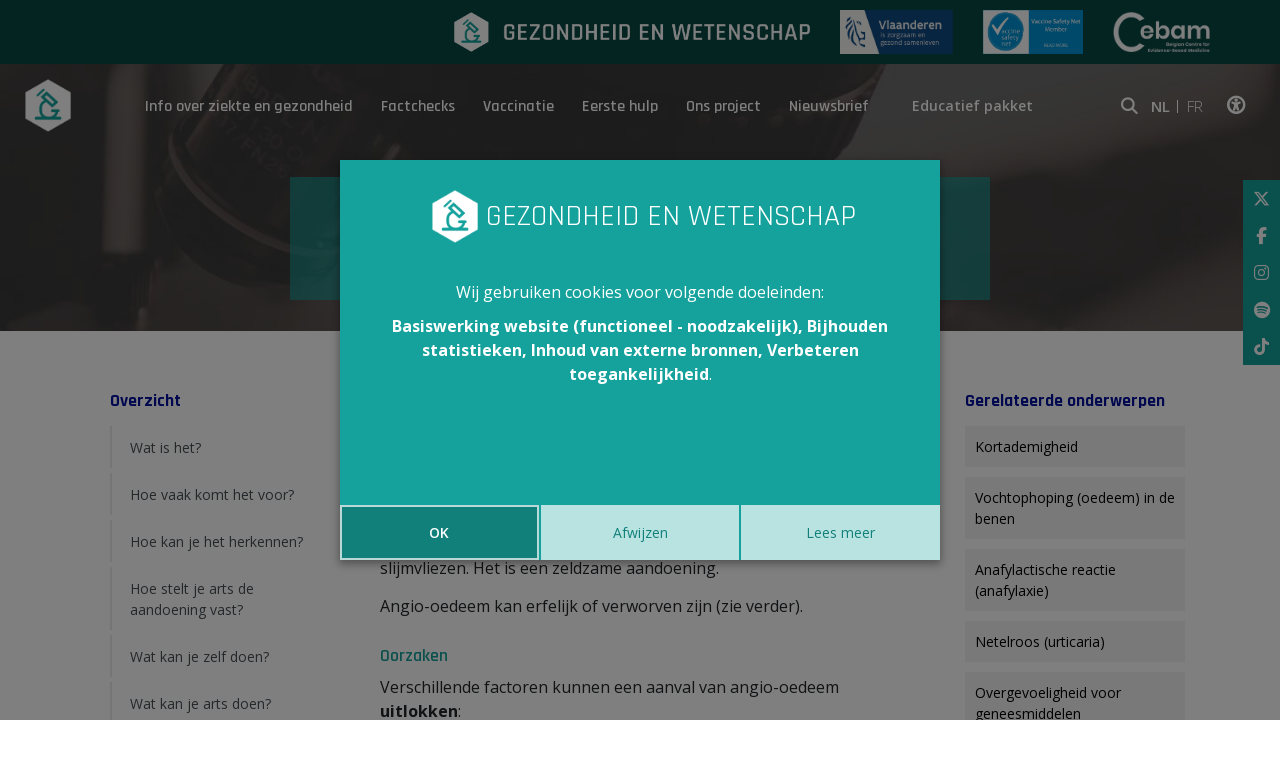

--- FILE ---
content_type: text/html; charset=utf-8
request_url: https://www.gezondheidenwetenschap.be/richtlijnen/erfelijk-angio-oedeem-en-medicatiegeinduceerd-angio-oedeem
body_size: 10683
content:
<!DOCTYPE html>
<!--

  Powered by...
          _           _
    _ __ (_)_ __ ___ | |__  _   _
   | '_ \| | '_ ` _ \| '_ \| | | |
   | | | | | | | | | | |_) | |_| |
   |_| |_|_|_| |_| |_|_.__/ \__,_|

  Interested? Visit https://nimbu.io

--> <!--[if lt IE 7]><html class="no-js lt-ie9 lt-ie8 lt-ie7"><![endif]--> <!--[if IE 7]><html class="no-js lt-ie9 lt-ie8"><![endif]--> <!--[if IE 8]><html class="no-js lt-ie9"><![endif]--> <!--[if gt IE 8]>><!<![endif]--> <html class='no-js' itemscope itemtype='http://schema.org/WebPage' lang='nl'> <head> <meta charset='utf-8'> <meta content='IE=edge' http-equiv='X-UA-Compatible'> <title>Angio-oedeem · Gezondheid en wetenschap</title> <meta content='Gezondheid en wetenschap' name='author'> <meta content='width=device-width, initial-scale=1, shrink-to-fit=no' name='viewport'> <meta content='' name='keywords'> <meta content='' name='description'> <link href='https://cdn.nimbu.io/s/yba55wt/themes/xtr5dza/images/favicon/apple-touch-icon.png?rwurupn' rel='apple-touch-icon' sizes='180x180'> <link href='https://cdn.nimbu.io/s/yba55wt/themes/xtr5dza/images/favicon/favicon-32x32.png?rwurupn' rel='icon' sizes='32x32' type='image/png'> <link href='https://cdn.nimbu.io/s/yba55wt/themes/xtr5dza/images/favicon/favicon-16x16.png?rwurupn' rel='icon' sizes='16x16' type='image/png'> <link href='https://cdn.nimbu.io/s/yba55wt/themes/xtr5dza/images/favicon/manifest.json?rwurupn' rel='manifest'> <link color='#4b84b2' href='https://cdn.nimbu.io/s/yba55wt/themes/xtr5dza/images/favicon/safari-pinned-tab.svg?rwurupn' rel='mask-icon'> <link href='https://cdn.nimbu.io/s/yba55wt/themes/xtr5dza/images/favicon/favicon.ico?rwurupn' rel='shortcut icon'> <meta content='https://cdn.nimbu.io/s/yba55wt/themes/xtr5dza/images/favicon/browserconfig.xml?rwurupn' name='msapplication-config'> <meta content='#4b84b2' name='theme-color'> <meta content='616924933' property='fb:admins'> <meta content='Angio-oedeem · Gezondheid en wetenschap' property='og:title'> <meta content='website' property='og:type'> <meta content='https://www.gezondheidenwetenschap.be/richtlijnen/erfelijk-angio-oedeem-en-medicatiegeinduceerd-angio-oedeem' property='og:url'> <meta content='gezondheidenwetenschap.be' property='og:site_name'> <meta content='' property='og:description'> <meta content='Angio-oedeem · Gezondheid en wetenschap' itemprop='name'> <meta content='' itemprop='description'> <meta content='summary_large_image' name='twitter:card'> <meta content='@GezEnWet' name='twitter:site'> <meta content='Angio-oedeem · Gezondheid en wetenschap' name='twitter:title'> <meta content='' name='twitter:description'> <meta content='https://cdn.nimbu.io/s/yba55wt/themes/xtr5dza/images/facebook_post_image.png?rwurupn' property='og:image'> <meta content='https://cdn.nimbu.io/s/yba55wt/themes/xtr5dza/images/facebook_post_image.png?rwurupn' name='twitter:image'> <meta content='1200' itemprop='og:image:width'> <meta content='630' itemprop='og:image:height'> <meta content='https://cdn.nimbu.io/s/yba55wt/themes/xtr5dza/images/facebook_post_image.png?rwurupn' itemprop='image'> <link href='https://cdn.nimbu.io/s/yba55wt/themes/xtr5dza/images/facebook_post_image.png?rwurupn' rel='image_src' type='image/png'> <link href="https://cdn.nimbu.io/s/yba55wt/themes/xtr5dza/stylesheets/app.css?rwurupn" media="screen,print" rel="stylesheet" type="text/css"/> <meta name="csrf-param" content="authenticity_token"/> <meta name="csrf-token" content="mtkpZtxKVIDkmMmfybVvSTS4TqX02lb_90rjNH8h9fPBaKjCqOp8aiEBWp8fDhtiDKFluduXWEOmG17SGOZqHA"/> <link rel="dns-prefetch" href="https://cdn.nimbu.io"/> <link rel="dns-prefetch" href="https://static.nimbu.io"/> <meta http-equiv="x-dns-prefetch-control" content="on"/> <link rel="canonical" href="https://www.gezondheidenwetenschap.be/richtlijnen/erfelijk-angio-oedeem-en-medicatiegeinduceerd-angio-oedeem"/> <link rel="alternate" href="https://www.gezondheidenwetenschap.be/richtlijnen/erfelijk-angio-oedeem-en-medicatiegeinduceerd-angio-oedeem" hreflang="nl"/> <meta name="referrer" content="strict-origin-when-cross-origin"/> <script src='https://www.google.com/recaptcha/api.js' async defer></script> <script type="application/json" id="nimbu-consent-config">{"privacyPolicy":"/cookies","purposes":{"functional":"Basiswerking website (functioneel - noodzakelijk)","analytics":"Bijhouden statistieken","content":"Inhoud van externe bronnen","accessibility":"Verbeteren toegankelijkheid"},"apps":[{"name":"functional","title":"Functioneel / noodzakelijk","description":"Cookies die zorgen dat deze website werkt.","purposes":["functional"],"required":true,"optOut":false,"default":true,"cookies":["_nimbu_session","_nimbu_secure_session",["_GRECAPTCHA","/recaptcha","www.google.com"],["ak_bmsc","",".us4.list-manage.com"],["bm_sz","",".list-manage.com"],["_abck","",".mailchimp.com"],["_abck","",".list-manage.com"],"_admin_secure_session","__atuvc","__atuvs","MCPopupClosed","_atuvc"],"placeholderMessage":"","placeholderAction":""},{"name":"nimbu_analytics","title":"Nimbu Analytics","description":"Ingebouwde bezoekersstatistieken in het nimbu CMS (platform waarop de website gebouwd is).","purposes":["analytics"],"required":false,"optOut":true,"default":true,"cookies":["_nimbu_id","_nimbu_visit_id"],"placeholderMessage":"","placeholderAction":""},{"name":"google_analytics","title":"Google Analytics","description":"Bezoekersstatistieken die worden bijgehouden door Google en die ons helpen de inhoud van de website te verbeteren.","purposes":["analytics"],"required":false,"optOut":true,"default":true,"cookies":[["/^_ga(_.*)?/","/",".gezondheidenwetenschap.be"]],"placeholderMessage":"","placeholderAction":""},{"name":"youtube","title":"Youtube","description":"Ingesloten YouTube videos","purposes":["content"],"required":false,"optOut":false,"default":false,"cookies":[],"placeholderMessage":"Hier wordt inhoud van Youtube geblokkeerd.","placeholderAction":"Klik hier om uw instellingen te wijzigen"},{"name":"userway","title":"Userway","description":"Ondersteunen van toegankelijkheidsvoorzieningen voor gebruikers.","purposes":["accessibility"],"required":false,"optOut":false,"default":false,"cookies":[["messagesUtk","",".userway.org"],["__hstc","",".userway.org"],["hubspotutk","",".userway.org"],["_uetvid","",".userway.org"],["_hjid","",".userway.org"],["__hssrc","",".userway.org"]],"placeholderMessage":"","placeholderAction":""},{"name":"addthis","title":"Addthis","description":"Cookies die zorgen dat Addthis buttons werken","purposes":["functional"],"required":false,"optOut":false,"default":false,"cookies":[["s_fid","",".addthis.com"],["uvc","",".addthis.com"],["loc","",".addths.com"],["sshs","",".addthis.com"],["na_id","",".addthis.com"],["uid","",".addthis.com"],["um","",".addthis.com"],["ouid","",".addthis.com"],["notice_preferences","",".addthis.com"],["notice_gdpr_prefs","",".addthis.com"],["s_nr","",".addthis.com"],["gpw_e24","",".addthis.com"],["s_cc","",".addthis.com"],["s_sq","",".addthis.com"]],"placeholderMessage":"","placeholderAction":""}],"message":"Wij gebruiken cookies voor volgende doeleinden: {purposes}.","changed":"We voegden nieuwe toepassingen toe die cookies gebruiken sinds uw laatste bezoek, gelieve uw voorkeuren aan te passen. ","learnMore":"Lees meer","ok":"OK","save":"Opslaan","decline":"Afwijzen","close":"Sluit","modal":{"title":"We gebruiken cookies","message":"Wij gebruiken cookies. Hieronder kan je kiezen welke toepassingen je wenst toe te laten.","privacyPolicy":{"name":"privacy policy","text":"Om meer te weten, lees onze {privacyPolicy}."}}}</script> <script defer type="application/javascript" src="https://cdn.nimbu.io/js/consent/nimbu-consent-manager-v1.0.4.js" data-noAutoload="true" data-style-prefix="nimbuCookie"></script> <script async='' defer='defer' src='https://www.google.com/recaptcha/api.js'></script> <script>
  window.dataLayer = window.dataLayer || [];
  function gtag(){dataLayer.push(arguments);}
  gtag('consent', 'default', {
    'ad_storage': 'denied',
    'analytics_storage': 'denied',
    'ad_personalization': 'denied',
    'ad_user_data': 'denied' ,
    'wait_for_update': 500
  });
  gtag('set', 'ads_data_redaction', true);
</script> <script defer src="https://www.googletagmanager.com/gtag/js?id=G-NDWZJQGS0M"></script> <script>
  window.dataLayer = window.dataLayer || [];
  function gtag(){dataLayer.push(arguments);}
  gtag('js', new Date());
  gtag('config', 'G-NDWZJQGS0M');
  gtag('config', 'UA-46294825-1');
</script> <script type="opt-in" data-type="text/javascript" data-name="google_analytics">
  gtag('consent', 'update', {'analytics_storage': 'granted'});
</script></head> <body class='body-single_guideline' id='body'> <script type="opt-in" data-type="text/javascript" data-name="userway">
var _userway_config = {
// uncomment the following line to override default position
// position: '1',
// uncomment the following line to override default size (values: small, large)
// size: 'small',
// uncomment the following line to override default language (e.g., fr, de, es, he, nl, etc.)
// language: 'nl',
// uncomment the following line to override color set via widget
// color: 'null',
// uncomment the following line to override type set via widget(1=man, 2=chair, 3=eye)
// type: 'null',
account: 'xWdnaub83z'
};


function isIE() {
  var ua = window.navigator.userAgent;
  var msie = ua.indexOf("MSIE ");
  if (msie > 0 || !!navigator.userAgent.match(/Trident.*rv\:11\./)) {
    return true;
  } else {
    return false;
  }
}

if(isIE() == false) {
  var script = document.createElement('script');
  script.type = 'text/javascript';
  script.src = 'https://cdn.userway.org/widget.js';
  document.getElementsByTagName('head')[0].appendChild(script);
} else {
  document.addEventListener("DOMContentLoaded", function() {
    var userwayButton = document.getElementsByClassName('toggle-userway')[0]
    userwayButton.parentNode.removeChild(userwayButton);
  });
}
</script> <div class='morphsearch hidden-search' id='morphsearch'> <form class='morphsearch-form'> <input class='morphsearch-input' placeholder='Zoek' type='search'> <button class='morphsearch-submit' type='submit'>Zoek</button> </form> <div class='morphsearch-content'> <div class='row'> <div class='col-lg-4 mb-5 mb-lg-0'> <h3>Onderwerpen</h3> <div id='search-richtlijnen'></div> </div> <div class='col-lg-4 mb-5 mb-lg-0'> <h3>Eerste hulp</h3> <div id='search-eerstehulp'></div> </div> <div class='col-lg-4 mb-5 mb-lg-0'> <h3>Gezondheid in de media</h3> <div id='search-koppen'></div> </div> </div> </div> <span class='morphsearch-close'></span> </div> <div class='top-navigation-wrapper noprint'> <div class='container'> <div class='row align-items-center justify-content-end'> <div class='logos-partners'> <a class='gew-logo' href='/' rel='noopener' target='_self'> <img height='40' src='https://cdn.nimbu.io/s/yba55wt/themes/xtr5dza/images/logo_gew_wit.png?rwurupn' width='356'> </a> <a href='https://www.zorg-en-gezondheid.be/' rel='noopener' target='_blank'> <img height='44' src='https://cdn.nimbu.io/s/yba55wt/themes/xtr5dza/images/vlaanderen_is_zorgzaam_gezond_samenleven.png?rwurupn' width='113'> </a> <a href='http://www.vaccinesafetynet.org/' rel='noopener' target='_blank'> <img height='44' src='https://cdn.nimbu.io/s/yba55wt/themes/xtr5dza/images/vaccine-safety-net.png?rwurupn' width='100'> </a> <a href='http://www.cebam.be/' rel='noopener' target='_blank'> <img height='40' src='https://cdn.nimbu.io/s/yba55wt/themes/xtr5dza/images/logo_cebam_wit.png?rwurupn' width='97'> </a> </div> </div> </div> </div> <div class='full-header base overlay black' style='background-image: url("https://cdn.nimbu.io/s/yba55wt/themes/xtr5dza/images/home-bg.jpg?rwurupn")'> <div class='container main-nav-container'> <header class='noprint'> <a class='logo' href='/'> <img src='https://cdn.nimbu.io/s/yba55wt/themes/xtr5dza/images/logo%402x.png?rwurupn'> </a> <nav id='main-nav'> <ul class='nav'> <li id="info-over-ziekte-en-gezondheid-link" class="link active-parent first"><a href="/richtlijnen">Info over ziekte en gezondheid</a></li> <li id="factchecks-link" class="link"><a href="/gezondheid-in-de-media">Factchecks</a></li> <li id="vaccinatie-link" class="link"><a href="/dossiers/vaccinatie">Vaccinatie</a></li> <li id="eerste-hulp-link" class="link"><a href="/eerste-hulp">Eerste hulp</a></li> <li id="ons-project-link" class="link"><a href="/over-het-project">Ons project</a><ul id="ons-project-submenu" class="submenu"><li id="over-dit-project-link" class="link first"><a href="/over-het-project">Over dit project</a></li><li id="wat-is-ebm-link" class="link"><a href="/over-het-project/wat-is-evidence-based-medicine">Wat is EBM?</a></li><li id="in-de-kijker-link" class="link"><a href="/in-de-kijker">In de kijker</a></li><li id="wie-is-wie-link" class="link"><a href="/over-het-project/wie-is-wie">Wie is wie</a></li><li id="in-de-pers-link" class="link"><a href="/over-het-project/gezondheid-en-wetenschap-valt-in-de-prijzen">In de pers</a></li><li id="partners-link" class="link"><a href="/een-woordje-uitleg/partners">Partners</a></li><li id="contact-link" class="link"><a href="/over-het-project/contact">Contact</a></li><li id="woordje-uitleg-over-ebm-link" class="link last"><a href="/een-woordje-uitleg">Woordje uitleg over EBM</a></li></ul></li> <li id="nieuwsbrief-link" class="link last"><a href="/nieuwsbrief">Nieuwsbrief</a></li></ul> <a class='btn support-button' href='/educatief-pakket-gezond-geweten'>Educatief pakket</a> <div class='social-links'> <a class='fal fa-search' id='open-search'></a> <div class='language-button'> NL <a href='https://www.infosante.be'>FR</a> </div> <a href='javascript:void(0);'> <div class='sr-only'>Klik op deze link om toegankelijkheidsopties te bekijken.</div> <i class='fal fa-universal-access toggle-userway'></i> </a> </div> </nav> <a class='hamburger hamburger--collapse' href='#menu'> <span class='hamburger-box'> <span class='hamburger-inner'></span> </span> </a> </header> <div class='side-social noprint'> <a class='fab fa-x-twitter' href='https://twitter.com/GezEnWet' target='_blank'></a> <a class='fab fa-facebook-f' href='https://www.facebook.com/gezondheidenwetenschap' target='_blank'></a> <a class='fab fa-instagram' href='https://www.instagram.com/gezondheidenwetenschap/' target='_blank'></a> <a class='fab fa-spotify' href='https://open.spotify.com/show/4yQ9PkkihCuyd2BRNtB5K5?si=uaoXLs_SR8iUSEqd3gjssA' target='blank'></a> <a class='fab fa-tiktok' href='https://www.tiktok.com/@zoek.gezond' target='_blank'></a> </div> </div> <div class='container'> <div class='print-logo'> <img src='https://cdn.nimbu.io/s/yba55wt/themes/xtr5dza/images/logoprint.png?rwurupn'> </div> <h1 class='page-title'>Angio-oedeem </h1> <h2 class='page-subtitle'><a href="/richtlijnen">- Betrouwbare medische info op mensenmaat -</a></h2> </div> </div> <div class='page-container'> <div id='main'> <div class='container'> <div class='row justify-content-between mb-60px'> <div class='col-lg-3 noprint'> <div class='guideline-sidebar'> <div class='subnavigation-wrapper'> <h5>Overzicht</h5> <div class='subnavigation list-group' id='guideline-navigation'> <a class='list-group-item list-group-item-action' href='#wat-is-het'>Wat is het?</a> <a class='list-group-item list-group-item-action' href='#hoe-vaak-komt-het-voor'>Hoe vaak komt het voor?</a> <a class='list-group-item list-group-item-action' href='#hoe-kan-je-het-herkennen'>Hoe kan je het herkennen?</a> <a class='list-group-item list-group-item-action' href='#hoe-stelt-je-arts-de-aandoening-vast'>Hoe stelt je arts de aandoening vast?</a> <a class='list-group-item list-group-item-action' href='#wat-kan-je-zelf-doen'>Wat kan je zelf doen?</a> <a class='list-group-item list-group-item-action' href='#wat-kan-je-arts-doen'>Wat kan je arts doen? </a> <a class='list-group-item list-group-item-action' href='#meer-weten'>Meer weten?</a> <a class='list-group-item list-group-item-action' href='#bronnen'>Bronnen </a> </div> </div> </div> </div> <div class='col-lg-6 print-w100'> <div class='article-top row no-gutters'> <div class='col-md-4 col-sm-12 noprint'> <div class='print'> <a href='javascript:window.print()'> <i class='fal fa-print' data-placement='top' data-toggle='tooltip' title='print'></i> </a> <a href='/richtlijnen/erfelijk-angio-oedeem-en-medicatiegeinduceerd-angio-oedeem/pdf' rel='nofollow' target='_blank'> <i class='fal fa-file-pdf' data-placement='top' data-toggle='tooltip' title='pdf'></i> </a> </div> <div class='socialshare noprint'> <a class='sharebutton ss-facebook' data-placement='top' data-toggle='tooltip' href='http://www.facebook.com/sharer.php?u=https%3A%2F%2Fwww.gezondheidenwetenschap.be%2Frichtlijnen%2Ferfelijk-angio-oedeem-en-medicatiegeinduceerd-angio-oedeem' rel='noopener' target='_blank' title='Facebook'> <i class='fab fa-facebook-f'></i> </a> <a class='sharebutton ss-twitter' data-placement='top' data-toggle='tooltip' href='https://twitter.com/intent/tweet?url=https%3A%2F%2Fwww.gezondheidenwetenschap.be%2Frichtlijnen%2Ferfelijk-angio-oedeem-en-medicatiegeinduceerd-angio-oedeem&text=''' rel='noopener' target='_blank' title='Twitter'> <i class='fab fa-x-twitter'></i> </a> <a class='sharebutton ss-mail' data-placement='top' data-toggle='tooltip' href='mailto:?subject=Gezondheid en Wetenschap&body=https%3A%2F%2Fwww.gezondheidenwetenschap.be%2Frichtlijnen%2Ferfelijk-angio-oedeem-en-medicatiegeinduceerd-angio-oedeem' rel='noopener' target='_blank' title='Mail'> <i class='fal fa-envelope'></i> </a> <a class='sharebutton ss-whatsapp' data-placement='top' data-toggle='tooltip' href='https://api.whatsapp.com/send?text=https%3A%2F%2Fwww.gezondheidenwetenschap.be%2Frichtlijnen%2Ferfelijk-angio-oedeem-en-medicatiegeinduceerd-angio-oedeem' rel='noopener' target='_blank' title='Whatsapp'> <i class='fab fa-whatsapp'></i> </a> </div> </div> <div class='col-md-8 col-sm-12 print-w100'> <div class='info'> <i class='fal fa-clock'></i> <span>Laatst aangepast op 13/10/2020</span> </div> </div> </div> <div class='article wysiwyg'> <h3 class='h4' id='wat-is-het'>Wat is het?</h3> <p>Bij angio-oedeem ontstaan op verschillende plaatsen in het lichaam<strong> herhaaldelijk </strong><a href="https://www.gezondheidenwetenschap.be/richtlijnen/vochtophoping-oedeem-in-de-benen" target="_blank"><strong>vochtophopingen </strong>(oedeem)</a> in de huid en/of de slijmvliezen. Het is een zeldzame aandoening.</p> <p>Angio-oedeem kan erfelijk of verworven zijn (zie verder).</p> <h5>Oorzaken</h5> <p>Verschillende factoren kunnen een aanval van angio-oedeem <strong>uitlokken</strong>:</p> <ul><li>een trauma;</li><li>een huidletsel;&nbsp;</li><li>mentale of fysieke stress; </li><li>menstruatie en eisprong;</li><li>vrouwelijke hormonen (oestrogenen, de pil);</li><li>een <a href="https://www.gezondheidenwetenschap.be/richtlijnen/keel-en-amandelontsteking-bij-kinderen" target="_blank">keelontsteking</a>;</li><li><a href="https://www.gezondheidenwetenschap.be/richtlijnen/complicaties-na-het-trekken-van-een-tand-en-na-mondchirurgie" target="_blank">tandheelkundige ingrepen</a>;</li><li>chirurgische ingrepen ter hoogte van het hoofd. </li></ul> <p>Vaak kan de oorzaak echter niet achterhaald worden.</p> <h5>Erfelijk angio-oedeem</h5> <p>De erfelijke vorm noemen we erfelijk of hereditair angio-oedeem. De ziekte wordt autosomaal dominant overgeërfd: dat betekent dat je angio-oedeem krijgt wanneer <strong>minstens een van je ouders</strong> het afwijkend gen doorgeeft.</p> <h5>Verworven angio-oedeem</h5> <p>Verworven angio-oedeem kan ontstaan door gebruik van <strong>geneesmiddelen</strong>, zoals bepaalde bloeddrukverlagers (ACE-inhibitoren). Het kan ook samengaan met bepaalde<strong> auto-immuunziekten of lymfeklieraandoeningen</strong>.</p> <p>Angio-oedeem dat ontstaat op laat volwassen of oudere leeftijd kan wijzen op een verworven vorm van angio-oedeem.</p> <h3 class='h4' id='hoe-vaak-komt-het-voor'>Hoe vaak komt het voor?</h3> <h5>Erfelijk angio-oedeem</h5> <p>Erfelijk angio-oedeem komt voor bij 1 op 50.000 tot 100.000 mensen. Veel mensen zijn zich echter niet bewust van de aandoening<sup>1</sup>.</p> <h5>Verworven angio-oedeem</h5> <p>Eén tot vijf op 1.000 gebruikers van ACE-inhibitoren (bepaalde bloeddrukverlagers) krijgt angio-oedeem. De eerste aanval treedt soms pas na jaren medicatiegebruik op.</p> <h3 class='h4' id='hoe-kan-je-het-herkennen'>Hoe kan je het herkennen?</h3> <p>Een aanval van angio-oedeem komt binnen enkele minuten op en<strong> duurt meestal 1 tot 5 dagen</strong>.&nbsp;</p> <p>Typische <strong>symptomen </strong>zijn:</p> <ul><li>aanvallen van <a href="https://www.gezondheidenwetenschap.be/richtlijnen/hoofdpijn" target="_blank">hoofdpijn</a>;</li></ul> <ul><li>opstoten van vochtophopingen in de huid en weke delen;</li><ul><li>Je hebt bijvoorbeeld plots een dikke lip of tong.</li></ul></ul> <ul><li>roze, ringvormige vlekken;</li><ul><li>Deze verschijnen tijdens de aanval of 1 tot 2 dagen voordien.</li><li>De uitslag jeukt niet en is pijnloos.</li></ul></ul> <ul><li>aanvallen van <a href="https://www.gezondheidenwetenschap.be/richtlijnen/acute-buik-bij-volwassenen" target="_blank">buikpijn</a>.</li><ul><li>Deze worden veroorzaakt door vochtophoping in de darmen.</li><li>Soms is het de enige klacht.</li></ul><ul> <li>Je kan ook&nbsp;<a href="https://www.gezondheidenwetenschap.be/richtlijnen/misselijkheid-en-braken" target="_blank">braken</a> en last hebben van&nbsp;diarree.</li></ul></ul> <p>Een mogelijk<strong> levensbedreigende zwelling van de slijmvliezen van de keel en het strottenhoofd </strong>komt tot bij de helft van de gevallen voor:</p> <ul><li>Het kan het eerste teken van de ziekte zijn.</li></ul> <ul><li>Je stem klinkt anders dan normaal en meestal <a href="https://www.gezondheidenwetenschap.be/richtlijnen/heesheid" target="_blank">hees</a>.</li></ul> <ul><li>Wanneer de zwelling toeneemt, kan je:<ul><li>je <a href="https://www.gezondheidenwetenschap.be/richtlijnen/kortademigheid-dyspneu" target="_blank">benauwd</a> voelen;</li><li>niet meer spreken;</li><li>in ernstige <a href="https://www.gezondheidenwetenschap.be/richtlijnen/ademhalingsfalen-respiratoire-insufficientie-of-respiratoir-falen" target="_blank">ademnood</a> geraken.</li></ul></li></ul> <h3 class='h4' id='hoe-stelt-je-arts-de-aandoening-vast'>Hoe stelt je arts de aandoening vast?</h3> <h5>Bevraging</h5> <p>De arts vraagt je of je in het verleden al aanvallen hebt gehad, en of iemand in je familie gelijkaardige klachten heeft. Iemand moet de eerste zijn: zelfs als niemand in je familie klachten heeft, kan je toch erfelijk angio-oedeem hebben. Dat is bij 1 op 3 personen het geval. </p> <h5>Doorverwijzing</h5> <p>Omdat de aandoening zeldzaam is, verwijst je huisarts je door naar een <strong>gespecialiseerd centrum </strong>voor verder onderzoek (o.a. een bloedafname) wanneer hij erfelijk angio-oedeem vermoedt.</p> <h5>Anafylactische reactie</h5> <p>Het is belangrijk dat de arts het onderscheid maakt met angio-oedeem als gevolg van een allergische of <a href="https://www.gezondheidenwetenschap.be/richtlijnen/anafylaxie" target="_blank">anafylactische reactie</a>. Typisch voor een <strong>allergische reactie </strong>is een <a href="https://www.gezondheidenwetenschap.be/richtlijnen/netelroos-urticaria" target="_blank">jeukende huiduitslag</a>.</p> <h3 class='h4' id='wat-kan-je-zelf-doen'>Wat kan je zelf doen?</h3> <ul><li>Breng bij iedere behandeling je arts of tandarts op de hoogte van je ziekte.</li></ul> <ul><li>Het kan nuttig zijn een briefje met de diagnose op zak te hebben. Vermeld er ook op welke <a href="https://www.gezondheidenwetenschap.be/richtlijnen/overgevoeligheid-voor-geneesmiddelen" target="_blank">geneesmiddelen</a> een aanval uitlokken. Die mag je dus niet toegediend krijgen.</li></ul> <ul><li>Deel ook mee aan de artsen die je kinderen behandelen dat je angio-oedeem hebt.</li></ul> <h3 class='h4' id='wat-kan-je-arts-doen'>Wat kan je arts doen? </h3> <p>Erfelijk angio-oedeem is <strong>niet te genezen</strong>. Je kan wel de opstoten behandelen met diverse medicijnen. </p> <h5>Ziekenhuisopname</h5> <p>Je wordt dringend opgenomen in het ziekenhuis&nbsp;bij:</p> <ul><li>ernstig oedeem (vooral rond hoofd of nek);</li><li>ernstige <a href="https://www.gezondheidenwetenschap.be/richtlijnen/kortademigheid-dyspneu" target="_blank">kortademigheid</a>;</li><li>hevige <a href="https://www.gezondheidenwetenschap.be/richtlijnen/acute-buik-bij-volwassenen" target="_blank">buikpijn</a>. </li></ul> <h5>Medicatie</h5> <p>Heb je al <strong>meerdere ernstige aanvallen</strong> doorgemaakt, vooral met zwelling van je strottenhoofd? Dan kan bepaalde medicatie aanvallen voorkomen. Deze geneesmiddelen worden ook gebruikt voor een tandheelkundige of chirurgische ingreep.</p> <p>De arts is voorzichtig met <a href="https://www.gezondheidenwetenschap.be/richtlijnen/overgevoeligheid-voor-geneesmiddelen" target="_blank">medicatie die angio-oedeem kan veroorzaken</a>. In dat geval moet je<strong> stoppen met&nbsp;het geneesmiddel</strong>. De zwelling verdwijnt dan binnen enkele uren tot dagen. Gedurende enkele maanden blijf je nog een verhoogd&nbsp;risico op een nieuwe aanval hebben.</p> <h3 class='h4' id='meer-weten'>Meer weten?</h3> <ul><li>Internationale patiëntenvereniging (Engelse website): <a href="http://haei.org/" target="_blank">http://haei.org/</a></li><li><a href="https://www.huidarts.com/huidaandoeningen/hereditair-angio-oedeem/" target="_blank">https://www.huidarts.com/huidaandoeningen/hereditair-angio-oedeem</a><a href="https://www.huidarts.com/huidaandoeningen/hereditair-angio-oedeem/">/</a></li></ul> <h3 class='h4' id='bronnen'>Bronnen </h3> <p><a href="https://www.ebpnet.be" target="_blank">https://www.ebpnet.be</a><br> <sup>1</sup> Longhurst H, Cicardi M. Hereditary angio-oedema. Lancet 2012;379(9814):474-81. <a href="http://www.ncbi.nlm.nih.gov/pubmed/22305226/?otool=ibecdlhlib" target="_blank">PubMed</a></p> <div class='disclaimer noprint'> <a class='title' href='https://www.gezondheidenwetenschap.be/disclaimer' target='_blank'>Content overnemen van Gezondheid en Wetenschap</a> <div class='content'><p>Gezondheid en Wetenschap heeft het alleenrecht op de meeste gepubliceerde content. Onze artikels mogen dus niet overgenomen worden zonder onze schriftelijke toestemming.&nbsp;</p> <p>Interesse in onze content? Neem contact op via <a href="mailto:info@gezondheidenwetenschap.be">info@gezondheidenwetenschap.be</a>.</p></div> </div> </div> </div> <div class='col-md-3'> <div class='related-to-article'> <h5>Gerelateerde onderwerpen</h5> <ul class='guidelinesList'> <li class='searchGuideline noprint'> <a href='/richtlijnen/kortademigheid'>Kortademigheid</a> </li> <li class='searchGuideline noprint'> <a href='/richtlijnen/vochtophoping-oedeem-in-de-benen'>Vochtophoping (oedeem) in de benen </a> </li> <li class='searchGuideline noprint'> <a href='/richtlijnen/anafylaxie'>Anafylactische reactie (anafylaxie)</a> </li> <li class='searchGuideline noprint'> <a href='/richtlijnen/netelroos-urticaria'>Netelroos (urticaria)</a> </li> <li class='searchGuideline noprint'> <a href='/richtlijnen/overgevoeligheid-voor-geneesmiddelen'>Overgevoeligheid voor geneesmiddelen</a> </li> </ul> <h5>Eerste hulp</h5> <ul class='guidelinesList'> <li class='searchHeadline noprint'> <a href='/eerste-hulp/eerste-hulp-bij-anafylactische-shock'> Eerste hulp bij anafylactische shock </a> </li> </ul> <div id='feedbackform'> <div> <h5>Vond je dit artikel nuttig?</h5> <span class='givefeedback' data-id='584a78f3d1798f1c7700577a' data-type='richtlijn' data-value='nuttig'> <i class='fa-regular fa-thumbs-up'></i> </span> <span class='givefeedback' data-id='584a78f3d1798f1c7700577a' data-type='richtlijn' data-value='niet_nuttig'> <i class='fa-regular fa-thumbs-down'></i> </span> <div class='btn btn-primary feedback' data-backdrop='false' data-target='#feedbackModal' data-toggle='modal'>Opmerking? Bedenking?</div> </div> </div> </div> </div> </div> </div> <section class='noprint content-section meest-gelezen-richtlijn-section bg-gray spacing-options-both spacing-size-small'> <div class='container position-relative'> <h2 class='green text-left'>Ook interessant</h2> <div class='owl-nav'> <button class='owl-prev' type='button'> <i class='fal fa-chevron-left' id='richtlijnen-prev'></i> </button> <button class='owl-next' type='button'> <i class='fal fa-chevron-right' id='richtlijnen-next'></i> </button> </div> </div> <div class='owl-carousel owl-theme owl-carousel-richtlijnen'> <a class='richtlijn' href='/richtlijnen/vochtophoping-oedeem-in-de-benen'> <div class='count'>1</div> <div class='content'> <div class='title'>Vochtophoping (oedeem) in de benen </div> <div class='date'>30/07/2024</div> <div class='lees-meer'>Lees meer »</div> </div> </a> <a class='richtlijn' href='/richtlijnen/kortademigheid'> <div class='count'>2</div> <div class='content'> <div class='title'>Kortademigheid</div> <div class='date'>22/07/2025</div> <div class='lees-meer'>Lees meer »</div> </div> </a> <a class='richtlijn' href='/richtlijnen/netelroos-urticaria'> <div class='count'>3</div> <div class='content'> <div class='title'>Netelroos (urticaria)</div> <div class='date'>08/10/2020</div> <div class='lees-meer'>Lees meer »</div> </div> </a> <a class='richtlijn' href='/richtlijnen/anafylaxie'> <div class='count'>4</div> <div class='content'> <div class='title'>Anafylactische reactie (anafylaxie)</div> <div class='date'>14/03/2024</div> <div class='lees-meer'>Lees meer »</div> </div> </a> <a class='richtlijn' href='/richtlijnen/overgevoeligheid-voor-geneesmiddelen'> <div class='count'>5</div> <div class='content'> <div class='title'>Overgevoeligheid voor geneesmiddelen</div> <div class='date'>12/02/2020</div> <div class='lees-meer'>Lees meer »</div> </div> </a> </div> </section> <section class=' noprint content-section nieuwsbrief-section bg-white spacing-options-both spacing-size-large'> <div class='container'> <div class='row justify-content-center'> <div class='text-wrapper col-sm-6 wysiwyg'> <h2>Nieuwsbrief</h2> <div class='subtitle'>Schrijf je in voor onze nieuwsbrief</div> <div class='d-flex justify-content-center'> <form method="POST" action="/richtlijnen/erfelijk-angio-oedeem-en-medicatiegeinduceerd-angio-oedeem"><input name="authenticity_token" type="hidden" value="mtkpZtxKVIDkmMmfybVvSTS4TqX02lb_90rjNH8h9fPBaKjCqOp8aiEBWp8fDhtiDKFluduXWEOmG17SGOZqHA"/><input name="nimbu_data" type="hidden" value="nieuwsbrief"/><input name="nimbu_current_time" type="hidden" value="2026-02-02T20:56:27+01:00"/> <div class='row no-gutters'> <div class='col-md-8 col-lg-9'> <div class="input string"><label for="nieuwsbrief_email"></label><div class="wrapper"><input type="text" name="nieuwsbrief[email]" id="nieuwsbrief_email" class="input-text" placeholder="E-mailadres"/></div></div> </div> <div class='col-md-4 col-lg-3'> <input type="submit" name="commit" value="Schrijf je in"/> </div> </div> </div> </form> </div> </div> </div> </section> </div> <div aria-hidden='true' aria-labelledby='feedbackModalLabel' class='modal fade' id='feedbackModal' role='dialog' tabindex='-1'> <div class='modal-dialog' role='document'> <div class='modal-content'> <div class='modal-header'> <h3 class='modal-title' id='feedbackModalLabel'>Je opmerking</h3> <button aria-label='Close' class='close' data-dismiss='modal' type='button'> <span aria-hidden='true'>×</span> </button> </div> <div class='modal-body'> <form method="POST" class="feedbackform" action="/richtlijnen/erfelijk-angio-oedeem-en-medicatiegeinduceerd-angio-oedeem" id="invisible-recaptcha-form" data-form-id="feedbackForm"><input name="authenticity_token" type="hidden" value="mtkpZtxKVIDkmMmfybVvSTS4TqX02lb_90rjNH8h9fPBaKjCqOp8aiEBWp8fDhtiDKFluduXWEOmG17SGOZqHA"/><input name="nimbu_data" type="hidden" value="feedback"/><input name="nimbu_current_time" type="hidden" value="2026-02-02T20:56:27+01:00"/> <input type="hidden" name="feedback[richtlijn]" id="feedback_richtlijn" value="584a78f3d1798f1c7700577a" autocomplete="off"/> <p>Wat is je opmerking over 'Angio-oedeem '?</p> <p> <strong>Belangrijk •</strong> We behandelen enkel inhoudelijke opmerkingen en reageren niet op persoonlijke medische vragen. </p> <div class="input string"><label for="feedback_naam">Naam</label><div class="wrapper"><input type="text" name="feedback[naam]" id="feedback_naam" class="input-text form-control" placeholder="Je naam"/></div></div> <div class="input string"><label for="feedback_email">email</label><div class="wrapper"><input type="text" name="feedback[email]" id="feedback_email" class="input-text form-control" placeholder="Je e-mailadres"/></div></div> <div class="input text"><label for="feedback_opmerking">opmerking</label><div class="wrapper"><textarea name="feedback[opmerking]" id="feedback_opmerking" class="input-textarea form-control" placeholder="Je opmerking"></textarea></div></div> <div data-size="invisible" data-sitekey="6LeVonIaAAAAAI8Ywz9GBMR-77HiMMmlSIXFoVHN" data-callback="submitInvisibleRecaptchaFormFeedback" class="g-recaptcha "></div> <button class='btn btn-primary feedback-submit' type='submit'> Verstuur </button> <div class='heart'> <div></div> </div> </form> <div class='succestext'> Bedankt voor je opmerking. We gaan er zo spoedig mogelijk mee aan de slag! </div> </div> </div> </div> </div> <footer class='justify-content-center text-center noprint'> <div class='container-fluid'> <div class='footer-logo'> <a class='logo' href='/'> <img src='https://cdn.nimbu.io/s/yba55wt/themes/xtr5dza/images/logo%402x.png?rwurupn'> Gezondheid en Wetenschap </a> </div> <ul class='nav'> <li id="homepage-link" class="link first"><a href="/">Homepage</a></li> <li id="info-over-ziekte-en-gezondheid-link" class="link active-parent"><a href="/richtlijnen">Info over ziekte en gezondheid</a></li> <li id="factchecks-link" class="link"><a href="/gezondheid-in-de-media">Factchecks</a></li> <li id="ons-project-link" class="link"><a href="/over-het-project">Ons project</a></li> <li id="contacteer-ons-link" class="link"><a href="/over-het-project/contact">Contacteer ons</a></li> <li id="disclaimer-copyright-link" class="link"><a href="/disclaimer">Disclaimer & Copyright</a></li> <li id="privacy-link" class="link last"><a href="/cookies">Privacy</a></li></ul> <div class='logos-partners'> <a href='https://www.zorg-en-gezondheid.be/' rel='noopener' target='_blank'> <img height='44' src='https://cdn.nimbu.io/s/yba55wt/themes/xtr5dza/images/vlaanderen_is_zorgzaam_gezond_samenleven.png?rwurupn' width='113'> </a> <a href='http://www.vaccinesafetynet.org/' rel='noopener' target='_blank'> <img height='44' src='https://cdn.nimbu.io/s/yba55wt/themes/xtr5dza/images/vaccine-safety-net.png?rwurupn' width='100'> </a> <a href='http://www.cebam.be/' rel='noopener' target='_blank'> <img height='30' src='https://cdn.nimbu.io/s/yba55wt/themes/xtr5dza/images/logo_cebam_wit.png?rwurupn'> </a> </div> <div class='copyright'> &#169; Copyright 2026 | Gezondheid en Wetenschap • Alle rechten voorbehouden </div> <div class='reference'> <a href='https://www.zenjoy.be/wat-we-doen/webdesign' target='_blank'>Webdesign</a> &amp; <a href='https://www.zenjoy.be/wat-we-doen/website-ontwikkelen' target='_blank'>website ontwikkeling</a> door <a href='https://www.zenjoy.be/' target='_blank'>Zenjoy in Leuven</a> • <a href='http://www.nimbu.io' target='_blank'>Powered by Nimbu</a> </div> </div> </footer> </div> <script async='async' data-name='addthis' data-src='//s7.addthis.com/js/300/addthis_widget.js#pubid=ra-615eef8678c567de' data-type='text/javascript' type='opt-in'></script> <script src="https://cdn.nimbu.io/s/yba55wt/themes/xtr5dza/javascripts/polyfills.js?rwurupn" type="text/javascript"></script> <script src="https://cdn.nimbu.io/s/yba55wt/themes/xtr5dza/javascripts/vendor.js?rwurupn" type="text/javascript"></script> <script src="https://cdn.nimbu.io/s/yba55wt/themes/xtr5dza/javascripts/app.js?rwurupn" type="text/javascript"></script> </body> </html>

--- FILE ---
content_type: text/html; charset=utf-8
request_url: https://www.google.com/recaptcha/api2/anchor?ar=1&k=6LeVonIaAAAAAI8Ywz9GBMR-77HiMMmlSIXFoVHN&co=aHR0cHM6Ly93d3cuZ2V6b25kaGVpZGVud2V0ZW5zY2hhcC5iZTo0NDM.&hl=en&v=N67nZn4AqZkNcbeMu4prBgzg&size=invisible&anchor-ms=20000&execute-ms=30000&cb=ue0ncseebl2c
body_size: 49544
content:
<!DOCTYPE HTML><html dir="ltr" lang="en"><head><meta http-equiv="Content-Type" content="text/html; charset=UTF-8">
<meta http-equiv="X-UA-Compatible" content="IE=edge">
<title>reCAPTCHA</title>
<style type="text/css">
/* cyrillic-ext */
@font-face {
  font-family: 'Roboto';
  font-style: normal;
  font-weight: 400;
  font-stretch: 100%;
  src: url(//fonts.gstatic.com/s/roboto/v48/KFO7CnqEu92Fr1ME7kSn66aGLdTylUAMa3GUBHMdazTgWw.woff2) format('woff2');
  unicode-range: U+0460-052F, U+1C80-1C8A, U+20B4, U+2DE0-2DFF, U+A640-A69F, U+FE2E-FE2F;
}
/* cyrillic */
@font-face {
  font-family: 'Roboto';
  font-style: normal;
  font-weight: 400;
  font-stretch: 100%;
  src: url(//fonts.gstatic.com/s/roboto/v48/KFO7CnqEu92Fr1ME7kSn66aGLdTylUAMa3iUBHMdazTgWw.woff2) format('woff2');
  unicode-range: U+0301, U+0400-045F, U+0490-0491, U+04B0-04B1, U+2116;
}
/* greek-ext */
@font-face {
  font-family: 'Roboto';
  font-style: normal;
  font-weight: 400;
  font-stretch: 100%;
  src: url(//fonts.gstatic.com/s/roboto/v48/KFO7CnqEu92Fr1ME7kSn66aGLdTylUAMa3CUBHMdazTgWw.woff2) format('woff2');
  unicode-range: U+1F00-1FFF;
}
/* greek */
@font-face {
  font-family: 'Roboto';
  font-style: normal;
  font-weight: 400;
  font-stretch: 100%;
  src: url(//fonts.gstatic.com/s/roboto/v48/KFO7CnqEu92Fr1ME7kSn66aGLdTylUAMa3-UBHMdazTgWw.woff2) format('woff2');
  unicode-range: U+0370-0377, U+037A-037F, U+0384-038A, U+038C, U+038E-03A1, U+03A3-03FF;
}
/* math */
@font-face {
  font-family: 'Roboto';
  font-style: normal;
  font-weight: 400;
  font-stretch: 100%;
  src: url(//fonts.gstatic.com/s/roboto/v48/KFO7CnqEu92Fr1ME7kSn66aGLdTylUAMawCUBHMdazTgWw.woff2) format('woff2');
  unicode-range: U+0302-0303, U+0305, U+0307-0308, U+0310, U+0312, U+0315, U+031A, U+0326-0327, U+032C, U+032F-0330, U+0332-0333, U+0338, U+033A, U+0346, U+034D, U+0391-03A1, U+03A3-03A9, U+03B1-03C9, U+03D1, U+03D5-03D6, U+03F0-03F1, U+03F4-03F5, U+2016-2017, U+2034-2038, U+203C, U+2040, U+2043, U+2047, U+2050, U+2057, U+205F, U+2070-2071, U+2074-208E, U+2090-209C, U+20D0-20DC, U+20E1, U+20E5-20EF, U+2100-2112, U+2114-2115, U+2117-2121, U+2123-214F, U+2190, U+2192, U+2194-21AE, U+21B0-21E5, U+21F1-21F2, U+21F4-2211, U+2213-2214, U+2216-22FF, U+2308-230B, U+2310, U+2319, U+231C-2321, U+2336-237A, U+237C, U+2395, U+239B-23B7, U+23D0, U+23DC-23E1, U+2474-2475, U+25AF, U+25B3, U+25B7, U+25BD, U+25C1, U+25CA, U+25CC, U+25FB, U+266D-266F, U+27C0-27FF, U+2900-2AFF, U+2B0E-2B11, U+2B30-2B4C, U+2BFE, U+3030, U+FF5B, U+FF5D, U+1D400-1D7FF, U+1EE00-1EEFF;
}
/* symbols */
@font-face {
  font-family: 'Roboto';
  font-style: normal;
  font-weight: 400;
  font-stretch: 100%;
  src: url(//fonts.gstatic.com/s/roboto/v48/KFO7CnqEu92Fr1ME7kSn66aGLdTylUAMaxKUBHMdazTgWw.woff2) format('woff2');
  unicode-range: U+0001-000C, U+000E-001F, U+007F-009F, U+20DD-20E0, U+20E2-20E4, U+2150-218F, U+2190, U+2192, U+2194-2199, U+21AF, U+21E6-21F0, U+21F3, U+2218-2219, U+2299, U+22C4-22C6, U+2300-243F, U+2440-244A, U+2460-24FF, U+25A0-27BF, U+2800-28FF, U+2921-2922, U+2981, U+29BF, U+29EB, U+2B00-2BFF, U+4DC0-4DFF, U+FFF9-FFFB, U+10140-1018E, U+10190-1019C, U+101A0, U+101D0-101FD, U+102E0-102FB, U+10E60-10E7E, U+1D2C0-1D2D3, U+1D2E0-1D37F, U+1F000-1F0FF, U+1F100-1F1AD, U+1F1E6-1F1FF, U+1F30D-1F30F, U+1F315, U+1F31C, U+1F31E, U+1F320-1F32C, U+1F336, U+1F378, U+1F37D, U+1F382, U+1F393-1F39F, U+1F3A7-1F3A8, U+1F3AC-1F3AF, U+1F3C2, U+1F3C4-1F3C6, U+1F3CA-1F3CE, U+1F3D4-1F3E0, U+1F3ED, U+1F3F1-1F3F3, U+1F3F5-1F3F7, U+1F408, U+1F415, U+1F41F, U+1F426, U+1F43F, U+1F441-1F442, U+1F444, U+1F446-1F449, U+1F44C-1F44E, U+1F453, U+1F46A, U+1F47D, U+1F4A3, U+1F4B0, U+1F4B3, U+1F4B9, U+1F4BB, U+1F4BF, U+1F4C8-1F4CB, U+1F4D6, U+1F4DA, U+1F4DF, U+1F4E3-1F4E6, U+1F4EA-1F4ED, U+1F4F7, U+1F4F9-1F4FB, U+1F4FD-1F4FE, U+1F503, U+1F507-1F50B, U+1F50D, U+1F512-1F513, U+1F53E-1F54A, U+1F54F-1F5FA, U+1F610, U+1F650-1F67F, U+1F687, U+1F68D, U+1F691, U+1F694, U+1F698, U+1F6AD, U+1F6B2, U+1F6B9-1F6BA, U+1F6BC, U+1F6C6-1F6CF, U+1F6D3-1F6D7, U+1F6E0-1F6EA, U+1F6F0-1F6F3, U+1F6F7-1F6FC, U+1F700-1F7FF, U+1F800-1F80B, U+1F810-1F847, U+1F850-1F859, U+1F860-1F887, U+1F890-1F8AD, U+1F8B0-1F8BB, U+1F8C0-1F8C1, U+1F900-1F90B, U+1F93B, U+1F946, U+1F984, U+1F996, U+1F9E9, U+1FA00-1FA6F, U+1FA70-1FA7C, U+1FA80-1FA89, U+1FA8F-1FAC6, U+1FACE-1FADC, U+1FADF-1FAE9, U+1FAF0-1FAF8, U+1FB00-1FBFF;
}
/* vietnamese */
@font-face {
  font-family: 'Roboto';
  font-style: normal;
  font-weight: 400;
  font-stretch: 100%;
  src: url(//fonts.gstatic.com/s/roboto/v48/KFO7CnqEu92Fr1ME7kSn66aGLdTylUAMa3OUBHMdazTgWw.woff2) format('woff2');
  unicode-range: U+0102-0103, U+0110-0111, U+0128-0129, U+0168-0169, U+01A0-01A1, U+01AF-01B0, U+0300-0301, U+0303-0304, U+0308-0309, U+0323, U+0329, U+1EA0-1EF9, U+20AB;
}
/* latin-ext */
@font-face {
  font-family: 'Roboto';
  font-style: normal;
  font-weight: 400;
  font-stretch: 100%;
  src: url(//fonts.gstatic.com/s/roboto/v48/KFO7CnqEu92Fr1ME7kSn66aGLdTylUAMa3KUBHMdazTgWw.woff2) format('woff2');
  unicode-range: U+0100-02BA, U+02BD-02C5, U+02C7-02CC, U+02CE-02D7, U+02DD-02FF, U+0304, U+0308, U+0329, U+1D00-1DBF, U+1E00-1E9F, U+1EF2-1EFF, U+2020, U+20A0-20AB, U+20AD-20C0, U+2113, U+2C60-2C7F, U+A720-A7FF;
}
/* latin */
@font-face {
  font-family: 'Roboto';
  font-style: normal;
  font-weight: 400;
  font-stretch: 100%;
  src: url(//fonts.gstatic.com/s/roboto/v48/KFO7CnqEu92Fr1ME7kSn66aGLdTylUAMa3yUBHMdazQ.woff2) format('woff2');
  unicode-range: U+0000-00FF, U+0131, U+0152-0153, U+02BB-02BC, U+02C6, U+02DA, U+02DC, U+0304, U+0308, U+0329, U+2000-206F, U+20AC, U+2122, U+2191, U+2193, U+2212, U+2215, U+FEFF, U+FFFD;
}
/* cyrillic-ext */
@font-face {
  font-family: 'Roboto';
  font-style: normal;
  font-weight: 500;
  font-stretch: 100%;
  src: url(//fonts.gstatic.com/s/roboto/v48/KFO7CnqEu92Fr1ME7kSn66aGLdTylUAMa3GUBHMdazTgWw.woff2) format('woff2');
  unicode-range: U+0460-052F, U+1C80-1C8A, U+20B4, U+2DE0-2DFF, U+A640-A69F, U+FE2E-FE2F;
}
/* cyrillic */
@font-face {
  font-family: 'Roboto';
  font-style: normal;
  font-weight: 500;
  font-stretch: 100%;
  src: url(//fonts.gstatic.com/s/roboto/v48/KFO7CnqEu92Fr1ME7kSn66aGLdTylUAMa3iUBHMdazTgWw.woff2) format('woff2');
  unicode-range: U+0301, U+0400-045F, U+0490-0491, U+04B0-04B1, U+2116;
}
/* greek-ext */
@font-face {
  font-family: 'Roboto';
  font-style: normal;
  font-weight: 500;
  font-stretch: 100%;
  src: url(//fonts.gstatic.com/s/roboto/v48/KFO7CnqEu92Fr1ME7kSn66aGLdTylUAMa3CUBHMdazTgWw.woff2) format('woff2');
  unicode-range: U+1F00-1FFF;
}
/* greek */
@font-face {
  font-family: 'Roboto';
  font-style: normal;
  font-weight: 500;
  font-stretch: 100%;
  src: url(//fonts.gstatic.com/s/roboto/v48/KFO7CnqEu92Fr1ME7kSn66aGLdTylUAMa3-UBHMdazTgWw.woff2) format('woff2');
  unicode-range: U+0370-0377, U+037A-037F, U+0384-038A, U+038C, U+038E-03A1, U+03A3-03FF;
}
/* math */
@font-face {
  font-family: 'Roboto';
  font-style: normal;
  font-weight: 500;
  font-stretch: 100%;
  src: url(//fonts.gstatic.com/s/roboto/v48/KFO7CnqEu92Fr1ME7kSn66aGLdTylUAMawCUBHMdazTgWw.woff2) format('woff2');
  unicode-range: U+0302-0303, U+0305, U+0307-0308, U+0310, U+0312, U+0315, U+031A, U+0326-0327, U+032C, U+032F-0330, U+0332-0333, U+0338, U+033A, U+0346, U+034D, U+0391-03A1, U+03A3-03A9, U+03B1-03C9, U+03D1, U+03D5-03D6, U+03F0-03F1, U+03F4-03F5, U+2016-2017, U+2034-2038, U+203C, U+2040, U+2043, U+2047, U+2050, U+2057, U+205F, U+2070-2071, U+2074-208E, U+2090-209C, U+20D0-20DC, U+20E1, U+20E5-20EF, U+2100-2112, U+2114-2115, U+2117-2121, U+2123-214F, U+2190, U+2192, U+2194-21AE, U+21B0-21E5, U+21F1-21F2, U+21F4-2211, U+2213-2214, U+2216-22FF, U+2308-230B, U+2310, U+2319, U+231C-2321, U+2336-237A, U+237C, U+2395, U+239B-23B7, U+23D0, U+23DC-23E1, U+2474-2475, U+25AF, U+25B3, U+25B7, U+25BD, U+25C1, U+25CA, U+25CC, U+25FB, U+266D-266F, U+27C0-27FF, U+2900-2AFF, U+2B0E-2B11, U+2B30-2B4C, U+2BFE, U+3030, U+FF5B, U+FF5D, U+1D400-1D7FF, U+1EE00-1EEFF;
}
/* symbols */
@font-face {
  font-family: 'Roboto';
  font-style: normal;
  font-weight: 500;
  font-stretch: 100%;
  src: url(//fonts.gstatic.com/s/roboto/v48/KFO7CnqEu92Fr1ME7kSn66aGLdTylUAMaxKUBHMdazTgWw.woff2) format('woff2');
  unicode-range: U+0001-000C, U+000E-001F, U+007F-009F, U+20DD-20E0, U+20E2-20E4, U+2150-218F, U+2190, U+2192, U+2194-2199, U+21AF, U+21E6-21F0, U+21F3, U+2218-2219, U+2299, U+22C4-22C6, U+2300-243F, U+2440-244A, U+2460-24FF, U+25A0-27BF, U+2800-28FF, U+2921-2922, U+2981, U+29BF, U+29EB, U+2B00-2BFF, U+4DC0-4DFF, U+FFF9-FFFB, U+10140-1018E, U+10190-1019C, U+101A0, U+101D0-101FD, U+102E0-102FB, U+10E60-10E7E, U+1D2C0-1D2D3, U+1D2E0-1D37F, U+1F000-1F0FF, U+1F100-1F1AD, U+1F1E6-1F1FF, U+1F30D-1F30F, U+1F315, U+1F31C, U+1F31E, U+1F320-1F32C, U+1F336, U+1F378, U+1F37D, U+1F382, U+1F393-1F39F, U+1F3A7-1F3A8, U+1F3AC-1F3AF, U+1F3C2, U+1F3C4-1F3C6, U+1F3CA-1F3CE, U+1F3D4-1F3E0, U+1F3ED, U+1F3F1-1F3F3, U+1F3F5-1F3F7, U+1F408, U+1F415, U+1F41F, U+1F426, U+1F43F, U+1F441-1F442, U+1F444, U+1F446-1F449, U+1F44C-1F44E, U+1F453, U+1F46A, U+1F47D, U+1F4A3, U+1F4B0, U+1F4B3, U+1F4B9, U+1F4BB, U+1F4BF, U+1F4C8-1F4CB, U+1F4D6, U+1F4DA, U+1F4DF, U+1F4E3-1F4E6, U+1F4EA-1F4ED, U+1F4F7, U+1F4F9-1F4FB, U+1F4FD-1F4FE, U+1F503, U+1F507-1F50B, U+1F50D, U+1F512-1F513, U+1F53E-1F54A, U+1F54F-1F5FA, U+1F610, U+1F650-1F67F, U+1F687, U+1F68D, U+1F691, U+1F694, U+1F698, U+1F6AD, U+1F6B2, U+1F6B9-1F6BA, U+1F6BC, U+1F6C6-1F6CF, U+1F6D3-1F6D7, U+1F6E0-1F6EA, U+1F6F0-1F6F3, U+1F6F7-1F6FC, U+1F700-1F7FF, U+1F800-1F80B, U+1F810-1F847, U+1F850-1F859, U+1F860-1F887, U+1F890-1F8AD, U+1F8B0-1F8BB, U+1F8C0-1F8C1, U+1F900-1F90B, U+1F93B, U+1F946, U+1F984, U+1F996, U+1F9E9, U+1FA00-1FA6F, U+1FA70-1FA7C, U+1FA80-1FA89, U+1FA8F-1FAC6, U+1FACE-1FADC, U+1FADF-1FAE9, U+1FAF0-1FAF8, U+1FB00-1FBFF;
}
/* vietnamese */
@font-face {
  font-family: 'Roboto';
  font-style: normal;
  font-weight: 500;
  font-stretch: 100%;
  src: url(//fonts.gstatic.com/s/roboto/v48/KFO7CnqEu92Fr1ME7kSn66aGLdTylUAMa3OUBHMdazTgWw.woff2) format('woff2');
  unicode-range: U+0102-0103, U+0110-0111, U+0128-0129, U+0168-0169, U+01A0-01A1, U+01AF-01B0, U+0300-0301, U+0303-0304, U+0308-0309, U+0323, U+0329, U+1EA0-1EF9, U+20AB;
}
/* latin-ext */
@font-face {
  font-family: 'Roboto';
  font-style: normal;
  font-weight: 500;
  font-stretch: 100%;
  src: url(//fonts.gstatic.com/s/roboto/v48/KFO7CnqEu92Fr1ME7kSn66aGLdTylUAMa3KUBHMdazTgWw.woff2) format('woff2');
  unicode-range: U+0100-02BA, U+02BD-02C5, U+02C7-02CC, U+02CE-02D7, U+02DD-02FF, U+0304, U+0308, U+0329, U+1D00-1DBF, U+1E00-1E9F, U+1EF2-1EFF, U+2020, U+20A0-20AB, U+20AD-20C0, U+2113, U+2C60-2C7F, U+A720-A7FF;
}
/* latin */
@font-face {
  font-family: 'Roboto';
  font-style: normal;
  font-weight: 500;
  font-stretch: 100%;
  src: url(//fonts.gstatic.com/s/roboto/v48/KFO7CnqEu92Fr1ME7kSn66aGLdTylUAMa3yUBHMdazQ.woff2) format('woff2');
  unicode-range: U+0000-00FF, U+0131, U+0152-0153, U+02BB-02BC, U+02C6, U+02DA, U+02DC, U+0304, U+0308, U+0329, U+2000-206F, U+20AC, U+2122, U+2191, U+2193, U+2212, U+2215, U+FEFF, U+FFFD;
}
/* cyrillic-ext */
@font-face {
  font-family: 'Roboto';
  font-style: normal;
  font-weight: 900;
  font-stretch: 100%;
  src: url(//fonts.gstatic.com/s/roboto/v48/KFO7CnqEu92Fr1ME7kSn66aGLdTylUAMa3GUBHMdazTgWw.woff2) format('woff2');
  unicode-range: U+0460-052F, U+1C80-1C8A, U+20B4, U+2DE0-2DFF, U+A640-A69F, U+FE2E-FE2F;
}
/* cyrillic */
@font-face {
  font-family: 'Roboto';
  font-style: normal;
  font-weight: 900;
  font-stretch: 100%;
  src: url(//fonts.gstatic.com/s/roboto/v48/KFO7CnqEu92Fr1ME7kSn66aGLdTylUAMa3iUBHMdazTgWw.woff2) format('woff2');
  unicode-range: U+0301, U+0400-045F, U+0490-0491, U+04B0-04B1, U+2116;
}
/* greek-ext */
@font-face {
  font-family: 'Roboto';
  font-style: normal;
  font-weight: 900;
  font-stretch: 100%;
  src: url(//fonts.gstatic.com/s/roboto/v48/KFO7CnqEu92Fr1ME7kSn66aGLdTylUAMa3CUBHMdazTgWw.woff2) format('woff2');
  unicode-range: U+1F00-1FFF;
}
/* greek */
@font-face {
  font-family: 'Roboto';
  font-style: normal;
  font-weight: 900;
  font-stretch: 100%;
  src: url(//fonts.gstatic.com/s/roboto/v48/KFO7CnqEu92Fr1ME7kSn66aGLdTylUAMa3-UBHMdazTgWw.woff2) format('woff2');
  unicode-range: U+0370-0377, U+037A-037F, U+0384-038A, U+038C, U+038E-03A1, U+03A3-03FF;
}
/* math */
@font-face {
  font-family: 'Roboto';
  font-style: normal;
  font-weight: 900;
  font-stretch: 100%;
  src: url(//fonts.gstatic.com/s/roboto/v48/KFO7CnqEu92Fr1ME7kSn66aGLdTylUAMawCUBHMdazTgWw.woff2) format('woff2');
  unicode-range: U+0302-0303, U+0305, U+0307-0308, U+0310, U+0312, U+0315, U+031A, U+0326-0327, U+032C, U+032F-0330, U+0332-0333, U+0338, U+033A, U+0346, U+034D, U+0391-03A1, U+03A3-03A9, U+03B1-03C9, U+03D1, U+03D5-03D6, U+03F0-03F1, U+03F4-03F5, U+2016-2017, U+2034-2038, U+203C, U+2040, U+2043, U+2047, U+2050, U+2057, U+205F, U+2070-2071, U+2074-208E, U+2090-209C, U+20D0-20DC, U+20E1, U+20E5-20EF, U+2100-2112, U+2114-2115, U+2117-2121, U+2123-214F, U+2190, U+2192, U+2194-21AE, U+21B0-21E5, U+21F1-21F2, U+21F4-2211, U+2213-2214, U+2216-22FF, U+2308-230B, U+2310, U+2319, U+231C-2321, U+2336-237A, U+237C, U+2395, U+239B-23B7, U+23D0, U+23DC-23E1, U+2474-2475, U+25AF, U+25B3, U+25B7, U+25BD, U+25C1, U+25CA, U+25CC, U+25FB, U+266D-266F, U+27C0-27FF, U+2900-2AFF, U+2B0E-2B11, U+2B30-2B4C, U+2BFE, U+3030, U+FF5B, U+FF5D, U+1D400-1D7FF, U+1EE00-1EEFF;
}
/* symbols */
@font-face {
  font-family: 'Roboto';
  font-style: normal;
  font-weight: 900;
  font-stretch: 100%;
  src: url(//fonts.gstatic.com/s/roboto/v48/KFO7CnqEu92Fr1ME7kSn66aGLdTylUAMaxKUBHMdazTgWw.woff2) format('woff2');
  unicode-range: U+0001-000C, U+000E-001F, U+007F-009F, U+20DD-20E0, U+20E2-20E4, U+2150-218F, U+2190, U+2192, U+2194-2199, U+21AF, U+21E6-21F0, U+21F3, U+2218-2219, U+2299, U+22C4-22C6, U+2300-243F, U+2440-244A, U+2460-24FF, U+25A0-27BF, U+2800-28FF, U+2921-2922, U+2981, U+29BF, U+29EB, U+2B00-2BFF, U+4DC0-4DFF, U+FFF9-FFFB, U+10140-1018E, U+10190-1019C, U+101A0, U+101D0-101FD, U+102E0-102FB, U+10E60-10E7E, U+1D2C0-1D2D3, U+1D2E0-1D37F, U+1F000-1F0FF, U+1F100-1F1AD, U+1F1E6-1F1FF, U+1F30D-1F30F, U+1F315, U+1F31C, U+1F31E, U+1F320-1F32C, U+1F336, U+1F378, U+1F37D, U+1F382, U+1F393-1F39F, U+1F3A7-1F3A8, U+1F3AC-1F3AF, U+1F3C2, U+1F3C4-1F3C6, U+1F3CA-1F3CE, U+1F3D4-1F3E0, U+1F3ED, U+1F3F1-1F3F3, U+1F3F5-1F3F7, U+1F408, U+1F415, U+1F41F, U+1F426, U+1F43F, U+1F441-1F442, U+1F444, U+1F446-1F449, U+1F44C-1F44E, U+1F453, U+1F46A, U+1F47D, U+1F4A3, U+1F4B0, U+1F4B3, U+1F4B9, U+1F4BB, U+1F4BF, U+1F4C8-1F4CB, U+1F4D6, U+1F4DA, U+1F4DF, U+1F4E3-1F4E6, U+1F4EA-1F4ED, U+1F4F7, U+1F4F9-1F4FB, U+1F4FD-1F4FE, U+1F503, U+1F507-1F50B, U+1F50D, U+1F512-1F513, U+1F53E-1F54A, U+1F54F-1F5FA, U+1F610, U+1F650-1F67F, U+1F687, U+1F68D, U+1F691, U+1F694, U+1F698, U+1F6AD, U+1F6B2, U+1F6B9-1F6BA, U+1F6BC, U+1F6C6-1F6CF, U+1F6D3-1F6D7, U+1F6E0-1F6EA, U+1F6F0-1F6F3, U+1F6F7-1F6FC, U+1F700-1F7FF, U+1F800-1F80B, U+1F810-1F847, U+1F850-1F859, U+1F860-1F887, U+1F890-1F8AD, U+1F8B0-1F8BB, U+1F8C0-1F8C1, U+1F900-1F90B, U+1F93B, U+1F946, U+1F984, U+1F996, U+1F9E9, U+1FA00-1FA6F, U+1FA70-1FA7C, U+1FA80-1FA89, U+1FA8F-1FAC6, U+1FACE-1FADC, U+1FADF-1FAE9, U+1FAF0-1FAF8, U+1FB00-1FBFF;
}
/* vietnamese */
@font-face {
  font-family: 'Roboto';
  font-style: normal;
  font-weight: 900;
  font-stretch: 100%;
  src: url(//fonts.gstatic.com/s/roboto/v48/KFO7CnqEu92Fr1ME7kSn66aGLdTylUAMa3OUBHMdazTgWw.woff2) format('woff2');
  unicode-range: U+0102-0103, U+0110-0111, U+0128-0129, U+0168-0169, U+01A0-01A1, U+01AF-01B0, U+0300-0301, U+0303-0304, U+0308-0309, U+0323, U+0329, U+1EA0-1EF9, U+20AB;
}
/* latin-ext */
@font-face {
  font-family: 'Roboto';
  font-style: normal;
  font-weight: 900;
  font-stretch: 100%;
  src: url(//fonts.gstatic.com/s/roboto/v48/KFO7CnqEu92Fr1ME7kSn66aGLdTylUAMa3KUBHMdazTgWw.woff2) format('woff2');
  unicode-range: U+0100-02BA, U+02BD-02C5, U+02C7-02CC, U+02CE-02D7, U+02DD-02FF, U+0304, U+0308, U+0329, U+1D00-1DBF, U+1E00-1E9F, U+1EF2-1EFF, U+2020, U+20A0-20AB, U+20AD-20C0, U+2113, U+2C60-2C7F, U+A720-A7FF;
}
/* latin */
@font-face {
  font-family: 'Roboto';
  font-style: normal;
  font-weight: 900;
  font-stretch: 100%;
  src: url(//fonts.gstatic.com/s/roboto/v48/KFO7CnqEu92Fr1ME7kSn66aGLdTylUAMa3yUBHMdazQ.woff2) format('woff2');
  unicode-range: U+0000-00FF, U+0131, U+0152-0153, U+02BB-02BC, U+02C6, U+02DA, U+02DC, U+0304, U+0308, U+0329, U+2000-206F, U+20AC, U+2122, U+2191, U+2193, U+2212, U+2215, U+FEFF, U+FFFD;
}

</style>
<link rel="stylesheet" type="text/css" href="https://www.gstatic.com/recaptcha/releases/N67nZn4AqZkNcbeMu4prBgzg/styles__ltr.css">
<script nonce="l2mjiWwZh4osZTK-xnA-WQ" type="text/javascript">window['__recaptcha_api'] = 'https://www.google.com/recaptcha/api2/';</script>
<script type="text/javascript" src="https://www.gstatic.com/recaptcha/releases/N67nZn4AqZkNcbeMu4prBgzg/recaptcha__en.js" nonce="l2mjiWwZh4osZTK-xnA-WQ">
      
    </script></head>
<body><div id="rc-anchor-alert" class="rc-anchor-alert"></div>
<input type="hidden" id="recaptcha-token" value="[base64]">
<script type="text/javascript" nonce="l2mjiWwZh4osZTK-xnA-WQ">
      recaptcha.anchor.Main.init("[\x22ainput\x22,[\x22bgdata\x22,\x22\x22,\[base64]/[base64]/[base64]/bC5sW25dLmNvbmNhdChTKTpsLmxbbl09SksoUyxsKTtlbHNle2lmKGwuSTcmJm4hPTI4MylyZXR1cm47bj09MzMzfHxuPT00MTB8fG49PTI0OHx8bj09NDEyfHxuPT0yMDF8fG49PTE3N3x8bj09MjczfHxuPT0xMjJ8fG49PTUxfHxuPT0yOTc/[base64]/[base64]/[base64]/[base64]/[base64]/MjU1Okc/[base64]/[base64]/bmV3IEVbVl0oTVswXSk6eT09Mj9uZXcgRVtWXShNWzBdLE1bMV0pOnk9PTM/bmV3IEVbVl0oTVswXSxNWzFdLE1bMl0pOnk9PTQ/[base64]/ZnVuY3Rpb24oKXtyZXR1cm4gdGhpcy5BaSt3aW5kb3cucGVyZm9ybWFuY2Uubm93KCl9OmZ1bmN0aW9uKCl7cmV0dXJuK25ldyBEYXRlfSxPKS5LcT0oTy5kcj1mdW5jdGlvbihuLGwsUyxHKXtpZigoUz1tVihTKT09PSJhcnJheSI/[base64]/[base64]\\u003d\x22,\[base64]\\u003d\\u003d\x22,\x22w4cew71sw41tw4w4w43DtcOOTcKtfsKzwozCuMOdwpR/[base64]/DpcKow7bCpgprwoDCpj4GG8KJE8K/WcKqw7NSwqwvw4pFVFfChcOsE33Cq8KoMF1ow7zDkjwPQjTCiMOqw6QdwroUKxR/T8OgwqjDmGzDgMOcZsK2YsKGC8OyWG7CrMOlw4/DqSIGw6zDv8KJwrjDnSxTwpDCm8K/wrRDw4x7w63Dn20EK3vCh8OVSMOew7xDw5HDpx3Csl8tw5Juw47Ckz3DnCRuJcO4E0rDscKODy7DuxgyKcK/[base64]/[base64]/CqsO6YhvClFHCplMFwqvDhcKvPsKHe8K/w59RwqjDqMOzwq8zw4XCs8KPw4fCpSLDsXR+UsO/wqY6OH7CsMKBw5fCicOIwpbCmVnCjcOfw4bCsi/DtcKow6HCm8KXw7N+JAVXJcOPwoYDwpxDLsO2CxI2R8KnIlfChMKZB8K0w6XCow3Cpx1SaEggwo7DuBQrAHzCu8KgHQvDtMOdw7tcAX3CnCnDncOAw54zw5nDqMOKVw/DvcOBw5E0X8K0wq3DpsKjPCoeVTDDjWsmwo98GcKUHsOzwq5zwowow5nCpsO2EcKow6JEwqDCq8OzwqA/w73Cl2XDnMOeCEJBwpfCh2YSC8KFQMOhwozCsMORw6fDujbCssKDUD4Kw7LDiGHCkkvDjFrDnsKNwrwDwqvCtcOnwrlnUjxVL8KmeBM/wrrCnTlBQyNTbcOGf8OUwrXDkiIpwq/Cr04gw7fCgcO7w5ttwpzCgFzCs1jCjsKFZMKmEsO1w5ULwrJJwpvDlMOyflxXTxHCoMKuw7taw7XCggwpw495NsKIwqLDgsKHDcKNwp7Du8KXw7s6w65YEX1Pw5YTCA7CinjDmMOYBUzCpXDDgTZsAcOXwo3DkG4Lwr/[base64]/G1gRw5XDk8KSwoBpKAMNw7HCnyHDo8OAK8KVwrnCq11Ew5RQw4Ajw7jCq8K4w4UBcXrDkW/DpgnCnMOTccKcwoZNw6XDvcOGeQ7ClU3Dnk/CtQ3CsMOCesOOesKZW2/DosOnw6nChsOVXMKIwqvDvcOnXsKZEsKxDcOUw4NBZsOEGsOow4DCjsKewrc8wrMYwqcww41Cw6rDmsKCw4bCksKTQTwOZA1QTHp1wpwfw47Dl8OpwrHCqljCt8K3RnM/[base64]/wo8/w7pkcjIYP0FUwpM4WBrDj8K/w6VGwoXCjU3DmRLDt8O9w4HCpx3Ck8OmS8K8w74FwqjCsEUSNCkuPcKVFA4vAcOyPsKXXwDCmy/DicKHKjBnwqwow590wpTDosOCe1QbYcKMw4PCphjDkw/CrMKgw4LCsFtTewgiwpNrwqDCh2zDuEfCoQxCwoTCtWrDnnLCvyXDjsOPw6h0w4BwA0zDgsKBwrE1w4MJK8KEw5TDjMOtwrDClwhUwrXChcKIGMOwwo/Dn8Oiw45Jw7HCs8KSw65BwqPCvcOVwqBpw67DqTYYwrXClMKBw7Jkw50JwqsrI8OxfSnDkXXDtcKuwoUAwoXDhMO2Th7CksKXwp/CqWdJHsKvw5J3wpbCqMKbd8KpKgnCmy/ChzHDkHh6KsKJfDrCqcKuwpV1wqoYa8K/wp/CpSrDqsOYKUDDrkE8BsKKYMKdPlHCsB7CtU3DmVdzIcKdwpXDhQdkNUl4UjFAUlJow5VOPifDtWnDn8KBw57CsWQRTV3CuRE/LFPCsMOlwqwJbMKKW1Q2wqcYTnQlw6XDtcOJw7nChgw7wppocgEBw4Baw4vChBp2wq5LJcKPwqjClsOnw4Qxw5ZZDsOIw7XDoMKDH8KiwrDDh3zCmT3DnsOVw4zDnAcdbBZKw5vCjQDCsMKJUCnCqiAQwqTCu1zDv3M4w7sPwrzDpMOVwrBVwqbCkiXDl8O9wpscGVc/wq4LL8KRw7XCp1zDgE3DiR3CvcOkw59dwovDh8Knwp3CmBNOXMOrwq3Dj8KhwpI9ImjDvcOpwpk5T8K7wqPCqMOaw77DscKGwqjDgFbDq8KXwo9Bw4R4w4ZeK8OrU8OMwoccLMK/w6rCsMO3wrgRTEcXZQ7DqUPCm0rDikHCvVYTb8KFb8OTYsKVQSlZw7cWO3nCrSfCmsOZdsKRw57Clkp0wpZOJMOTOcKZw4ZUScKhbsK2FSpAw5NWdAtGUcOmw63DghrCphBWw7rDlsKHacOCw7rDqy/Cu8K5ScO2ETVNEcKNdDx5wosOwpAvw6Zzw4Y7w7AORsKqwqV7w5TDs8OLw7gIworDoWAgf8K9fcOhGsKOw7zDmXwAbMOFG8KsW0DCknzDkX/Dn1oqTXfCtDluw5HCilXDtX9CWcOOw43CrMOew6HCp0U7I8OUEjo5w5Fbw5HDu1DCrsOqw7k4w4PDr8OJIcO8U8KMGcK+RMOIwqoEXcO9FjQccsOAwrTCk8OtworDvMKHw6fCgcOPRE1NCnTCo8O8OW5pdDwceWZAwpLCjsKuAAbCm8OtN0/[base64]/DjXNHecOsRsOEw7zDisO0Rx07w7fDmSZXdT1jJmvDk8KfTMKoTHQ1C8O5ccOcwp7CkMOCwpXDhcOqVTbCtcOkAcKyw5bDhsOiJl/CrkVxw53DpsKmGhrCvcOVw5nDnF3Ck8OITsOaa8OwYcKiw4nCoMOOBMOCw5dMw4hGNcKywr5DwrkNbldxwrB4w4vDj8KLwrR7wprCtMOQwqVDw67DtHrDjsKOwqvDrHxJQMKlw5DDsHREw6lWcMO3w5kMK8KPDidRw40WIMOdTg1Dw5gow75hwoNbazB1AQXDgcO9Vh/[base64]/UFTCucOVAsOHwpDCk8KSw4LDvhTChMKaAgjDmlfCum7Ds3lSCcKvwr3ChTLCoz0/QhPDljwEw4vDvcO1DkR9w6tywpM6wprDhsOZwqZcw6xxw7HCk8K6fsKtecKLYsK5wqrCkMO0wrA8SMKtRWxIwp/[base64]/CrlXCicK9woJNPMOSw4HClSbDuQTDvsKyEQ52wpsWFWl/eMKZw7cIEzrCgsOmwoQ+w6jDt8OwKVUlwolkwonDm8KfcUh8d8KWem1SwqEdwpLDhFdhPMKHw6QaCWpaIFV8OX0+w4ATTsOVOcOaeQ/CqcKLb3bDswHDv8KKXcKNImEAO8Oqw5Z/[base64]/K8OjwrTCrSU/[base64]/CiR9ywr04wrMsCMO+w7Z7I27DpcKPw4lnHhwVD8O5w7HDmj0OLh3DmRLCpMOmwqx3w7LDj2vDisOFe8ODwq/CgMOFwqVBw5t0w7rDh8OIwoF5wqJmworCscOGb8K9VMOwfG8MdMO+woTCssKNB8Orw6zDkVTDo8KKEV3DnsO7VB1yw6QgZcONVcKMJcO2NsOIwr/CswUewrBnw5VOwpgHw4/[base64]/[base64]/Dv0/CtMODBj3Ci8KTSwwew73CssKzwpdwcMOQw7I3w48NwqA4Sh9idsKOwrFXwobCn17DpcKRGDjCqivDiMKGwrhURW5rMQjCn8OdH8KeY8KGCMOZw5JFwpPDlMOCFMKLwpBYGsO4MFDDsmRBwrrCkcKCw4FJw7fDvMK/[base64]/[base64]/DiU6w50Bw7LDsMOdw5vDoMKHwpDCuTlgwrXCncK8woxwwpTDriBswp3DiMKlwpdSwr9UIcOKH8Ouw4nDhUF3Uw8kwpvCg8K9wrHCin/Dgl3DkizCu1vChAnDglQ2wpkOVgzCksKFw4zCucKZwppsBzDCksKGw7HDgkZRPcKtw4PCow5NwrxuAXMtwoYsOEPDrEYYwq8iL0h9wqXCl3hqwrZZMcKQcwbDgXDCm8Ofw53DksKCecKdwpInwrPCk8KGwrFeBcOLwr3CmsK9G8KsXTPDrcOORS/DoVFFD8KTw4TCucKGUMOSYMKUw5TDnkfCvj/CtQLCiVHDgMKGGBsdw7h3w67DosOgNkzDuTvCuWExw4/CmMK7HsK4wp8Sw5ptwqzDg8KPdcOyNB/[base64]/DqzLCmiVMw4/CiEcuwqHCmcKxYMOtcMKNw6PCh151WSfDojxxw6dzOy3ClRM0wrXCtcO/QGk0w511w7Bjw7w2w6cxN8Oyd8OhwrJcwoEUQk7DuFI8Z8ONw67CtxZ4w4Ixwq3DvMOAA8OhM8OCA04uwqInw4rCpcOfecOdAklsKsOkQD3DrWvDtmHDkMKCRcO2w6MDFcO4w5/DskYzwpPCjsOaacK8wrrCpBPDhnhhwqUBw7Jvwrt7wps1w5NQaMKfZsKDw7XDocOEPMKBJz/Dm1IFAcOdwqfDkMKiw5szcMKdBMOawq/Cu8KeLnYGw6/Ck3LCg8KADMOow5bCvy7CimxtZ8OcTjl7DcKZw7RJw6lHwr/Ct8OYGBBVw5DChyfDisK1UTlcw7HDrTTCp8Olw6HCqH7CnkUYNm/CmRkUI8Osw7zDiQ7CtMOiQWLDqQRFGnYaeMKhRkXCmMO2woxAwqoNw4pyXcKPwpXDqcOewqTDl2XCglVif8OlJcKQG3fCgMKIYwQVN8OAe2AMLjDClcKOwrrDs1TCjcK7wqgRwoY6woMhwosgeGrCncO5FcKQFMK+KsKkQ8KPwpELw6B/SRItTmg2w7bDgWPDhmJBwonDt8O3cA0JIlnCosKZQC16NMOgHjPCucKrISg1wr1Rwp/Cl8OLZmjDmm/DhMODwqzDn8O/HyTDnEzDr2PDhcOKEnnCjjsEIBLCrTEcw5bDhcO4XQ/CuDMow5vCh8Knw67Cj8KwS3BKKTcyWsKkwoN/[base64]/DkT/[base64]/Dj8OlRsOwP8OIHsK/JBRNVyxiw4bCncKzYkJlwo/DjgTCscK9w5vDjF3Do3IDw55kwqoJAsKDwrrDpVEHwovDrmTCs8KmAsO3w7AHNMK7UyRBFMK8wqBIwrHDhDbDiMOkwoDDvMK/wqlAw5/CvHXDmMKCG8KTw5LCpcKPwpLDtVXCgl10fWrCtiUww7MXw7zCow7DnsKkwovDpQIdOcKrw4/DjsKNEMO/w7ofw53Dt8KQw5LDksOcw7LDuMOTNxh5WSFcw4F3N8K5HsKcC1dFWgkPw6zDn8O6w6RfwqjDvGxQw4Qow77CjSHCq1Y9wpzDhxXDn8O8WyJGTDXCpcKVUMOcwrA3VMK6wq/CsxnCrMKvHcOtTiXDqi8vwo/CtgvCiz0iQcK3wrLCtw/CksOqK8KmenBcecOHw7ptLj3ChBrCvFByN8OqOMO3wp/DvwTDqMOnYC7Dsg7CqBk9X8KvwrjCh0LCpRbClkjDs0fDlSTClyNoHRHDhcKmH8ORwo/Cn8OGa3kEw6zDtsKbwrM9cjsIPsKqwrN7D8OZw41ow7zCjsKKBDwnwr/CpWMuw5jDgVNtwp4Nwpd7Q33Dr8OlwqTCtsKvdRbDuV3Co8KzYcOCwrFrXU/[base64]/ZMKGb002SsKGwpHDsCZ9P8KTD8K2EcK7AgPCtEzCgsOpw5/[base64]/Cg3DDj0ACHMOdJR44e8OsNMOvCxPCrWgJBkFwFyE3JsKewpJGw5Epw4/DlMOwfMK8HMOowpnCnMOhWhfDhcKZw73Ck11+wrlqw4nCmcKVHsKLV8O9HwhMwqtPScOBLG1dwpDDuQTCsHpowrJsGCfDlcKVFXF4RjvDk8ONw50LacKVw7fCqMOrw4XDgT85WifCsMKmwqHDgXIKwqHDhcK4wrEHwqvCq8K/wpLDqcKQRTYWwprCqVnCqFQmw7jDmMK3wrAZFMK1w7FMC8KCwqUsCsKlwo/DtsKfcsO2RsKow5XCmBnDhMKZwq10QsOvDsOsZMKZwqzDvsKPB8OGNirCvjs5wqJjw5fDjsOAFsOLNsOYPsOoMXAjWA3ClD3ChcKdWhFAw7QNw5bDhVVeMg/[base64]/DqlzDvW8/[base64]/CuMONwozDsAPCiMKBTsK1Mwxfb8Kqwp0PHsOcwp8oHMO1wodjRsOdOcO4w5ZWBsKxW8K3wp/[base64]/[base64]/[base64]/XCHDmcO8EGlrCsO7wqHDq8Oww6zDuMOqwrPDicOnwqLCk2ttTMKbw4o9ayUbwrzDowHDp8Oqw5TDv8OmTsO7wqLCrsKfwpLCkhlUwpwpbMKPwrJ5wrRFw73Ds8OjH0TCgUzDgTFXwp1VS8OOwojDucKxfMO6w7PCk8Kfw61vAyjDjsKlwpDCs8KOah/DtgB4wozDh3A5wpHCuSzCiAZmI2p9AsKNJX9MRFXDrGDCtsOLworCoMOwMGLDkWTChRU2cSvCl8OTw7AHw7BfwrF/woN1cjvCu3nDi8O+YMOSIcK7RjA9w4TCmXQKwp/[base64]/WDArcCR+wpBwIcK/wr7Dq8O/wotwfMKSw68TdsOSw5obdMO/[base64]/CmDwwecKSwqZcfUI2fz/ChsOqw5BUDsOxScO6dkdCw5B8w67CnyzCr8OHw5XChsK9wobDnBg+wqXCvHw1woXCscKQQcKLw4vCgMKcZBHDhcKoZsKMAMKjw7p+IcOhSEHDsMKIFx/DgsO/wrXDgMOXN8K6w43Djl7ChcKZc8KgwrkdCCPDmcO9McOjwq0lwoJnw7JrM8K7SjJewr9cw5AsM8KUw4HDiVgkfcO7RS5nwp7DocOewqk6w6Ygw7k8wrDDssO9bsO/FsOOwq15wr7CgSPCgsKCNWpSZsOZOcKGUGlkXUPCksOkXcO/[base64]/CtsK9asO/wqTDtcORwqvDjAVJH8Ouw5PDucOXwpp/CTYFM8KNw73Dq0ctw6pHw5bDjmdBwqbDgz/CkMK8w5HDtcOBwprCr8K6fsOIJcO3XcOBw6BlwpRow7d3w7PCjsOFw5ovYMO1emjCpATCkRvDt8KbwrjCqW/CncKZey4uVwnCpxfDqsO8AcKfe1XDpsOjK3x2V8OMKQXCrMKJGsKGwrYFYD9Cw5HDtsOyw6LDkikuwp3Dq8KUNMKdHMOqRhnCpm12VxnDg2vDsxrDmjAPwqNlJcO9woVnCsOoQ8KpA8OYwphGOz/Dn8Kbw4taFMKCwpgGwrHCoQt/[base64]/wqJSw6DDijMbL8OLw6/DiBBCw6/DmsOoCDgZw7hqwq7DpcKJw4sRPsK0woxYw7/Dn8OfCsKdKcOIw78KJj7Cq8OzwpVIfxfChUnCpyBUw67Cqkl2wq3CnsOjKcKtXyU5wqbDusK3ZWvDkMK9cXXDlhbDtRDDuX4uTMKPRsKGSMKBwpRWw78rw6HDmMK/[base64]/CnsKZKcOIwp5dO8OUacOCwoEOwr/Ds8OTwq/DjzzClQTDqzLDmw/ChsOeZkvDt8Kaw4hhemLDgTDCgkTDljTDjzMOwq7CtsKzDl8ewpMOw7XDkMKJwrM7CMK5DsK3wpk9woFJBcKYwr7ClMKpw4ZPesKoShzCvmnCkMKCcHrCqRh2KsOUwoczw7TChcK4OSzCvnkrI8KTGcK0Cx4/w78sQ8ONN8OWecOhwqJxw7tyR8OZw4EdDyBPwqN/ZMKrwoBvw4Rjw7/CoUcsKcOJwoVEw6ZLw7jCpsORwr3Cm8OcQcKycDgiw4dNYsOIwqLCgi3DkcKMw4PChcKTNVzCmxbCicO1T8OZOAgRD0NKw7XDlsO6wqAPw4tbw55yw7xUJWZ/ElMRwpDChjZgHMOIw73Cv8KeWHjDscKoZBUawrp9ccOPwoLDhMKjw6R1ET4XwrB7JsKsETDCn8K6wrMmwo3Cj8OVL8OnFMODeMKPXMKPw5LCoMOiw7vDv3fCk8OKTsOQwog/AWrDnh/Cj8Oyw7HDucKHw4XCrnnCmcO+wrgUTMKhacKjUmNMw6hcw5srOFs9TMO3eiTCvRnCssOzViDCpB3Dt0giPcO+wrXChcOzw4Jjw7IXw4hec8OoFMKyEMKjwoEGUcKxwro1HynClcKnasK/wqfCv8OiK8KQDAjCrlJsw79xfxPCrwAfHMKgwo/DoU/DkhA4CcOSXSLCtCTChcOgMMODw7XChBdxRMK0HcKkwqMtwp7DuXXDvAQ5w67CpcKXUcO9B8OOw5h+wp18dcOBEQwLw7kCJBvDrsK1w7lMP8OzwovDnERhFcOlwq/[base64]/DqSXDo8OwJsOwZcK9wozClcONTsO0wr7DoMOhw5JoJxxWw57ChMOsw4JyTMOgbcKRwpFRVsKfwp9ywrnCisKxbMOAw5TDl8K9D3jDpQLDvMKIw6HCs8KwY1NVHMOtcsO1woAlwowYK00pCisuw6jCh0/Dp8K0fwnDkmzCm0s5RFDDkhUxFsK0Y8OdIUPCtmzDsMK6w7pgwr0RWRXCucK3w68ePnjCqi7DpXddHMOOwobDghhhw5HCv8OiAkMfw4PCusOCYXPDvTEQw51tKMK/VMKewpHDkxnDoMOxwoHCg8K1w6FrK8KTw43CrkhqwprDi8KdYnTDgRIVQzvCvG3CqsOZw59acmTDlFjDpsKfw4AYwoPCjX/DjD5dwpLCpTnDhMO9JEE6NlLChh/[base64]/DlMO9wpzCgcOwFAjCs3DDgsOewoA5URnCssOcw5/Cr8K9JsKiw7UhFn7CgjltLA/DocOkPRjDrHbDjgEewpVjRjXCmHgtwp7DmgcxwozCuMOHw5jChjLDu8KQw69mw4TDlcK/w64hw4IIwrrDnBfDncOpDE8zdsK7DxM3McO4wrvCqsO0w73Ch8KAw4PCqsK8ez3CpMOcwoHDmMKtJ0kNwoUkPiMAGcONM8KdG8KBw6ILwqY6BE0rw6PDhQxyw5MCw4PCiDwjwoTCpMK2wq/CiQpnSn9kYjrDiMOuDCVAwp8nbsKUw6NHbcKUJMKww7TCpwTDn8OJw43Cky5PwpXDnzfCmMKeZMKIw4HCmxNgw4VkFMO3w4hJG3bCnlIXQ8Osw4jDhsOKw73DtSdkw7lgeCPCu1LCvG7Di8KRPy8uwqXDt8ODw6HDp8K5w4/Cj8OuXzfCrMKRw5nCrnYSwojCvX7DjsOMdcKywpTCt8KHVxzDsEXCqcKcD8OowqLCpEdzw73CusOLw7x1G8OVPkvCrMO+TW50w6TCiAYfTMOVwp5eRcKvw7lWwqdNw4gZw68sdcK5w4bCrsK6wpzDp8KID2nDr2DDtm/CkRJOwqjDpDIlYsKpw7ZkfsKvEwoPORNsIMO9wo7Du8KYw7vCjMKtWsKET2M4N8KZZXA2wo/DrMKPw7PDlMO9wq8lwrRwdcO6wpvDqS/[base64]/YBsKLzbDg8KEwqhfw5bCjMOBw5XCrMOXwo3CvzHDn21pBWVlw6DCusK7JSDDhMOCwqdIwrXDoMOfwqTCosOtw7jCvcOGwrfCh8KrC8OeT8KFwojCp1tjw6rClAFtYcO1IgAkQsOEw68Pwo0Ow6rCpsOrKW9QwooBTMO/wrNHw7fCh1PCpnTCg3Ucwr7CmXdVw4pME2fCg0/DncOfCcOCTRo/esK3S8OPN2vDhjvCu8KVUgfDt8KBwoDCnSRNfMOOcMKpw4ASeMKFw7XCkk4qw4DCgsOQDRDDlwjDvcKrw4rDlRzDrko5S8K2ajjDgVjCicOQw5Y6VcObZT0rGsO6w4fChnHDssKyKcKHw6LCqMOfw5h7RDzDsx/DryFCwr11wqHCk8K7w4XDqsOtw7TDhDotWcKOeRchbmfCuicAwobCoQnCl03CmMO1wrFsw54eIcKWZsOMY8KNw61ABi3CjcKsw61kV8KgeB7CqMKVwpLDvsOtTiHCuCEifcKlw7/CqXzCr2jDmCTCrcKGBcOvw5R9A8OndxJEN8Ojw63Du8KgwpZtEVHDqcOrw6/Ck3vDgTvDrF44NcOUGsOAwqjCnsOuwoXCsgPDrsKfAcKGKVrCv8K8wrtLXUzCgBrCrMK1aBZqw65tw6Bbw69Uw6jCncOWc8Otw6HDlsO2UlYRwp0+w5g9SsKJJV9lw41PwpfChcKTZSwGdcKSwoLCqcOEw7PCny0kCsOqN8KBUycPWCHCqAccw6/DgcO0wqXCpsODwp3Ds8KMwpcNw4nDojQkwo4iNzwUZcKDw4XChyTDnQfDsnJhw5TDkcOiDxvCiBxJTQ7CqEnCsW8Qwqdjwp3Di8Kpw7nCrlXDvMKfwq/[base64]/OCnCuWLDsB/CgsKeFcK/[base64]/Cm0JJP0vDuhXCmAnCosOjCsKpfkg6IHLCncOPIHPDq8Oow57Dk8OiXA07wqbDqQ3DrcKswq9gw6o1LsK/B8K8PsKkMXTCg23ChMKpI3pkwrR8wp9rw4bDv0kKPRRuNcKow4pfaXLCm8KCRsOlEsKrwoscw53DkADDmU/CrRzCg8KuZ8K5WkchQG9mP8KGS8OlH8OyZHIXw5XCgEnDi8OuBsKjwpHCs8OAwrRCbsO/woXCrX7Dt8KEwr/[base64]/CjcKhMMOhA8KZw5tPYcO9Xg0WdcKxw73Cl8OVw7I5w7EwG3jChibDoMOQw6/Do8OlHUF6e2w8ElPCnxPCjzPDixVZwo/Cjj7CkwDCpcK1w5IxwpkGF0FNLcORw6jClCMPwpHCuTFBwrTCu14Hw4dXw6Naw587wpHCpsOpIcOiwq16Zk1gw5fDoXvCocK1fklBwpHCnws3G8KJKyknRh9iKsOxwp7DmsKQVcKqwrDDrznDjyzCjikdw5HCngTDrQnDvsKUXFIrw6/DizXDjD7ClMKVTS4VZsKuwqNxDkjDmsKEw7TCrcKsXcOTw4EcUAsRTQzCmn/CrMOOMcOMaSbCmTFOasK0w49Mw7RYw7nCm8OPw4vDmsOCIsObZzXDgcOvwr/CnnR+wp43UcO3w5hWWcO6LlbDglTCvHUEDcKkfEHDpcKvw6nCgDbDvQHDv8KvWjMdwpfCnn7Dn1DCtTUoLMKLdsKuKUbDnMKZwqzDvsK/XgzChDQrBcOPJcO2wopgwq/CksOTKsO5w4jCsDfCmCPDhTI/esKdCB0Ww5TDhiBIbsKlwojCtXvCrhE0wq4pwpA5ORfCsxTDp0/[base64]/CuMK0M8O9w4nDoMOsYcKOc8KHw5fDgsOawoI9w55Jwo7Du3c8wo3CgArDi8Kkwr9Sw4TCo8ONSnnCpcOuCz3DonvCucKOTCzClMOOw5LDvkUVwqVxw70HbMKoAF1eTCxew5F8wr3Dqid/VsODMMKRacOrw4nCkcO7IhjCrMOaecOnGcKawpk/w5x0w7bClMOBw7EVwq7DpMKKw6EDwovDqGHClBoswr0qwqF3w6rDsCp6AcK3w7DDs8O0YF4IZsKjw7F7w7jCpXEmwrbDtsKywqTCvMKXwrnCvcK5NMK6wqxZwrZ9wr55w6vChWsSw7bCpVnDtk7Dn0hRL8OFwrt7w7I1XsOMw5HDsMK/exPCvnwlUwnCosODAcK2wpjDsTbCiHxQVcO4w7Mnw5ZyLW4bw6LDhcK2Q8OgV8K9wqRLwrPDgUPCkcKkKhjDhwTDrsOUwqRsMRDCg0gGwo4Lw7Y9Gn/[base64]/[base64]/CuGxEHMOIOsOtbFTDnksDDUHCvlLDr8Olwpgec8KWC8KIw6lfM8KvCcOyw6fClFnCgcOsw6Q3asOKSDI7EsOjw7rCtcOPw4/CmXV6w49JwrPCi0suNwJ/w6bCugTDtkk1RD8cORtkwqXDo0NkUikPJsO7wrocw6TDlsOPS8K+wpd+FsKLE8KAVlFcw4XDgSvCqcKqwrrCuyrDk0HCsiMTdT8wfRUxUsK4wrZDwrljBwEnw6vCpSNhw7PClGNwwpcwHFfCh2oPw5zCr8KKw6hdSUDClWDCs8K+FsKrwp7Ds24mNcKdwrPDtMO3EE8/wrXCiMOYTcKPwq7DqCDDgn0iUMKAwp3DqsOqWMK6wpBbwp84DXbCgMKGFDBBDDPCo1rDsMKJw7TCocONw4XCtMOyTMKbwrfDnjDDmgrDo0Izwq3DicKNUsK8KcKyBERHwp8owrJgWC/Dm1NQw73CjG3Cu2dwwpXDpT3Dj2B2w5jDp1NRw7o2w6DDgkjDrwkLw4fDhUFDIy14QQXClScbH8K5SgTChMK9dcOowp8jI8O3wpHDk8OuwrHDgkjChikYYWEEKioRw4TDp2ZnCRfDoih7wq/ClcKiw5lrFMOpw43DtEgnD8K8BTXCkXvChHBiwrLCssKbGShsw5bDjxbCnsOdOsKQw5oPwoYcw40aC8O+BsKCw5bDmcK6LwRHw77Dk8KPw4YydMOZw6TCiSPCt8OZw6ZNw7XDp8KTwrXCnsKhw43CgsOvw4hRw6LCq8OvcjsNbcK/wqfDpsOHw7spEBYdwqRQQm7CowTDvMOVwpLCg8KNScKpblPDnSUlwoV4w5pGwofCpQLDhMOHZz7CtkrDgMKEwpHDq0PDv17CqMOvwpJ1NQ/[base64]/CrMK6MwZLwqnCtBPCi0RpdcO3WcKJwoHCn8K4wq3CtsO7flzDn8KgV3TDvx1fZnFmwrp1wollw5DChcK8w7TCsMKMwpIicTLDtkw4w67Cr8KYZDhow7QFw7xYw4vCrcKJw7HDkMOvTDENwpxpwqNPIxHDusO8w4IEw7t/wrVkNgXCqsKnc3U6V2zCr8KFSsO3w7LDlcObacKLw58pIsKowqkTwqLCqcKtcn9NwoEQw5E8wpEOw7jDnsKwQMKjw4pecw7Cnm0hwpMlfx9Zw6wTw77Ct8OFwrjDs8KAwr0swqREVn3DmcKOwoXDmH/CmMK5QsOIw6LCv8K5RMOKHMO6fnHCocKMRXLDksKWE8OENkDCicOnZcOkw75bQ8Ktw6rCqDdbwoomJBsdwpnCqknCi8Oawr/DpMKNHxxPw5nCjsOgwqbCo2PCiRNxwp1IYcOnQcODwo/ClcKkwrrCtXfCp8KkU8KyIMKEwobDn2RiTVV3V8KmdsKeD8KNw7nCm8Ofw6kvw7hjw4vCq1QxwrPCpVTDqE3CnkfDpWMkw7/[base64]/DusOVwrDCsDFAdMKzRzQTwqQTw7HCgsO+KMO4X8KRw4xKwpPDksK5w73Do2M9DcOpw7RuwrrCt1QAw5jCiGDCksOVw50JwpnDtRjDlDRgw4ApY8Kgw7HCg2PDo8KlwpPDs8OXwqgjNcKZw5QnEcK0DcO2ZsK8w77DhQpPwrILOXp2Alg/EjjDjcKvch3DsMOePsK1w4XCgh3CicK2TBMrIcOfWRw9V8KbFxfDsFwBaMKWwo7CvsKXMgvDrF/Do8KEwrPDnMO5IsOxw4DDu1zCtMKfw547wpcAJVPDom4Aw6BZw4pbfVtKwrrCucKTO8O8T3zDvkcHwpXDjcOiwoHDh2lbwrTDj8KpTMONUAhhQiHDjUEXS8K0wqvDkXQSBxt4S1vDiG/DkEdSw7dDLgDCpA7DpGl5YMOsw6fCvGjDmsOCHEJBw6dHZ0psw53Dv8O9w40ywpsDw51Bwp3Dsg0VeVDCiWgYbsKJAcKywrzDrjXCgjXCvz0QU8KrwropBiHCksKAwp3CnhjCiMOQw43Dp3pyHSDCgh/DnMKvwrJ6w5bCpHtEwprDn2E7w63DlFJqG8KgZ8O8CMKUwrx4w6/CusOzCWHDhTXDpSjCmxnDox/ChmLCm1TCgsKVM8ORHcOFJcOdUWbCkyJewrDCrTcbOAdCJV3DkT7CowPCvMOMQkR/w6drwopEwoTDu8KEZBw0w77CnMOlwqTDmsK+w67DisOTUwbClTAQDsOKw4/Dr0NVwrdebEnCsyZowqfCmsKLYhHCosKjZMKAw4nDtgtKLMOHwrzDuwx6KMOYw6Qcw4gKw43DhwTDpRMaEMO5w4d5w7R8w4YEf8OhfSjDnMK5w7QyQ8KnTsOWKAHDl8KRITkKw4wiw5nClsKdQWjCvcOlRMOxQMKRPsO/esKDa8Oxwp/ClVYGwrcmJMKpFMKlwrh/w7ZTesO1acKuY8OoPcKAw7t5PGrCswbDtsOiwrzCtMOWYsKkw5jDncKiw71dJcOmccOpw61+w6dBw4B3w7Vmw5LDj8Kqw4fDsRonGsKIK8K4w5h9wo3CoMKOwowXXmd9w5vDu0hfKCjCp0ElPsKHw78/wr/CilBIw7jDqTTDl8OIw4jDgMOuw4vDr8OxwrUTHsKYISDCiMO6GsKsWMKzwrwHwpPDnXEiw7XDp15Yw7rDoCpUbxXDi2HCl8KqwrrDg8O5w7VYCCN6wrXCo8O5SsOOw4dIwpfCqcOxw6XDncO8NsOew4LCk1o/[base64]/CgMOow4DDv8Kfw4jCvnnDi8Kaw7hSGBU0woF4w7gdRwXCrcOYw7Msw4x4NCbDhsKle8KfXlI4wqUPOVLCvcKcwo7DvcOnbnPCnyHChMO4dMODB8Klw4/CjMK5Bkdqwp3CvsKIEsK7NDPDrVDDrsOWw4QhJXTDpinDtMOuw5rDvRY8YsOjw7gYwqMNwr0QQjRqOhwywpDDqAUgFMKJwrJlwohnwrrCmsKvw47DrlEfwo5Pwrg2bGRZwoxwwr8kwpvDhhc5w7vCi8O4w51Od8OtfcOgwoxFw5/Ci0HDsMOow4PCvcKlwokKZsOswrwNdsKFwpHDncKLwrpMbcK7wohHwq3CqivCr8KSwrpnN8KNV11mwrTCrsKhW8K5Th1FdsO2w45jT8KjXMKlw68IJRISZ8K/[base64]/[base64]/[base64]/DlMKbw4HDpcOERzDCncOqI8KlLcOcXFPDpXnDkMO4w7bCm8OOw6hcwo3Dq8Obw5TCnMOgU3l0SMOvwoJNw4PCt0RmXkXDllcFZMOow4LCssO2w5QvVsK4CcOaKsK6w4HCpBhiBMOww6zDvHTDs8OUZA0OwrrDhz90P8OjfUbCk8Kyw4Q5woQVwpvDh0Ngw6/DvcOLw6HDvXIzwrzDj8OcI2lDwp7CjsKLUMKUwpdqfFNxw5wiwqTDjUg+wozCiANcfDDDm3zCgynDo8KECMK2wrcTcADCoUXDrSfCoDjDpFcWw7dRw6Rpw77CiQbDsgbCr8OcT0jCliXDu8KrfMKKKBgJDELDtCptwo/CrsOnw7/CiMK8w6fCtinCuzHDlV7DlGTDv8OVR8OBwpwKwpg6Un1Qw7PCqmkZwrsqDFQ/w5d/[base64]/Dl8Owwp9Nwqk3wo/[base64]/CuFEwwr/CmcK2wqN7G1R5YcKHGw/Dq8KjwqzCpXJxd8OYVyDDt1t+w4zClsKwfhjDg1BVw5/CkQLCkhxZOBPChxI0KR4DL8KBw5PDtR/DrsK9VUkXwqJUwrrCuEQAHcOfHQPDvXdBw6nCs04nT8OUw7/[base64]/[base64]/w7nCmsKhw5ZJBsO2wrXCucK4MB7DhGDChsOMAsO7e8OXw7HClcKlWFxwSVLCs35/HMO8WcK0cmwFXndUwpprwqDChcKeMyF1M8KewrbDisOqF8O4w53DrMKhG0jDpn5nwowoCVNww6Qsw7nCpcKNHsKjAicRNsKqwpABOF9faj/Ck8KZw4hNwpPDqCvCnA0cUWlOwr9GwrLCscOxwocxwqjCnBTCqMOxL8Omw7fDnsODUAnDmkHDrMOywoE4bQoCw6MuwrpSw4DCn2LDtyQVPsO4WSFXw6/CpwHCncKtDcKnEcKzPMK8w5LDjcK+wqJ/VRFIw47CqsOMw5fDlsKNw4YFTsK2VcOyw595wrPDn1DCm8KFwpzDnVXDjFQkKifCrcOPw5sBw7LCnmPCrsKJJMKREcKZwrvDisOnwodTwqTCkAzDqcKNwq/ChlbCj8OFA8K/HcOscEvCs8KmdsOvM3Buw7dIw4bDn0rCjsO5w65SwqUDX3cowrvDpcOvw5LCisOKwpHDjMKnw5o7w4JlE8KMQsOlw7bCqsKlw5nDt8KRw5gVwq7CngxYUTIjdMO1wqQ8w4bCqS/[base64]/Cn8KYwqUxw5bCtMKzN0TDo8KtfzzCuMKubwnCiTvChsO+VXLCsDXDqcKIw5pDE8OCbMKlcsKJLRvCpcOUZ8KkOMOoWMKkw7fDmsKyaB5/w5jCmcO5CFHDtMO/GMKqO8OMwpF9wphpfsOVwpPDpMOvZ8OuPBPCgX/ClMOGwpkxwqlxw7l0w4PCtnHCoTDCrGTDtRLDnMKOTsO1wprDscOzwqjDmcOZw7jDkE0mLcODd2vDqx8bw57ClkVow5NaEW7DqD3DjXzCicODW8OyVsOcAcOZNkZnHi4uw7BwTcKGwrrChCEdwooTwpHDg8KsVcOGw4Nfwq/[base64]/M0DCssOLQcKvB8OGwptZWMK2wo9iHsKswrQRKEEtFG4ZeEpnasOZKwrCgV3CpVYyw4xfw4LCusOfSBE1woFpOMKBw7/CpcOFw4XCrsOZwqrDoMOTEcKuwoIywpzDtULDgcOeMMOQX8OqDV3DmW4Sw4sOfsOSwp/[base64]/Cm07ClQzDiSLDkMOiw4gYwqzDmWNvHiVvw77DmG/CkBF6ZlwQEMOKCMKobG/DusOPJVojfSPCj07DlcOww7wwwpDDisOkwogEw6Frw5XCsx7Dl8OZfQfCs1/CuzQJw7XCk8ODwrpZRsO+w5bCuWBhw7/DvMKtw4IBw7/Cjjg2DMKTGiDCjMKEZ8OwwqcLwplvIEbCvMKCO2HDsGcXwohtVMOXw7bCoBDCjcKPw4cIw7HDskcEwpsGwqzDnB3DjwHDv8O0w77DuinDpsO0w5rCqcO9wo5Gw43DhAYXcWFGwr0VT8KhZcOlaMOKwrhbWy/CpSDDtg3DtMKDB0HDqsOmwq3CqDwQw5LCsMOrOhLCmnZDdcKOexrDg0kWQ2JzNMOHB2U7WGnDsk3Dt2PCpsKUw7fDr8O2O8OGbHTCssKPYEsLQcK7w48qKDXDhydnV8KawqTCu8K9XMKLwqLCjl3Dq8Ohw5ccwpHDrCHDjcOyw6hzwrUIwqHDvMKzGMKGw7x9wrLCjU/DrgA7w4XDnRzCmB/DrsOHLMOFbcOqJGNqwrp/wqkowpLDkBB/ay4FwpFuJsKRBXkiwoPCoGEkPizCssOiT8Oqwo0Fw5jCoMOuMcO7w6jDq8KISFDDmsKASsK0w6XDllxywpNww7rDvsKyen4MwpjCsh0twobDt0LCnT94Ym/CsMKEw5HCkjkXw7DDlsKSeldlwrTDiCMqwq7CmmwHw6fCksK3ZcKFw5Jxw7UtU8OTBw/DvsKMZ8OqQg7Dj2RuIWhzfnLDvUhHD13Cs8KfN0xiwoVNwrxWCnM1QcOwwrTDvBbDgsOGbgXCgsKnKWkewrhLwro0S8K3aMKjwqQewp7ClcO4w5sAwq1VwrExAhTDjHXDvMKnFEtrw5zCkDfCjsK/wpEfMsOpw7LCqjsFZMKdcXHClMKHSMOxw7sjw5p4w4x2w6UiN8OHXCkXw7RawpjChcKeFm8Xwp7CtnBcX8Kkw5/[base64]/[base64]/f19TLMODw5DCmCDDilkQB8ONwplJw5k3w7rDgcOvwpADIUXDq8K2OlnCnUdSwr9RwqzCocK5c8Krw5gtwqTCoUxCAsO4w6bDl2HDj0TCusKdw5BUw61uLXJ7wqLDs8KKw4HCgzRPw7rDk8K+wrhCfGdlwrPDqxjCsgFFw6bCkCDCnzN3wp7Clw\\u003d\\u003d\x22],null,[\x22conf\x22,null,\x226LeVonIaAAAAAI8Ywz9GBMR-77HiMMmlSIXFoVHN\x22,0,null,null,null,1,[21,125,63,73,95,87,41,43,42,83,102,105,109,121],[7059694,612],0,null,null,null,null,0,null,0,null,700,1,null,0,\[base64]/76lBhn6iwkZoQoZnOKMAhnM8xEZ\x22,0,0,null,null,1,null,0,0,null,null,null,0],\x22https://www.gezondheidenwetenschap.be:443\x22,null,[3,1,1],null,null,null,0,3600,[\x22https://www.google.com/intl/en/policies/privacy/\x22,\x22https://www.google.com/intl/en/policies/terms/\x22],\x22Sxf1y3H7hw6tR3Q4Zb2vJOglxeYkVkCSdU/LzUUHdPo\\u003d\x22,0,0,null,1,1770065789640,0,0,[138],null,[136],\x22RC-r42LHShR6aZG6g\x22,null,null,null,null,null,\x220dAFcWeA7cU38_QI1ul_9fMIP071_qiy6yuGvrBOEBW-jg4Awh4ZPiLZlWEQUdgDCkSd_Zelxy8k1zjhMTn_NympVBYMeYrU5N-Q\x22,1770148589629]");
    </script></body></html>